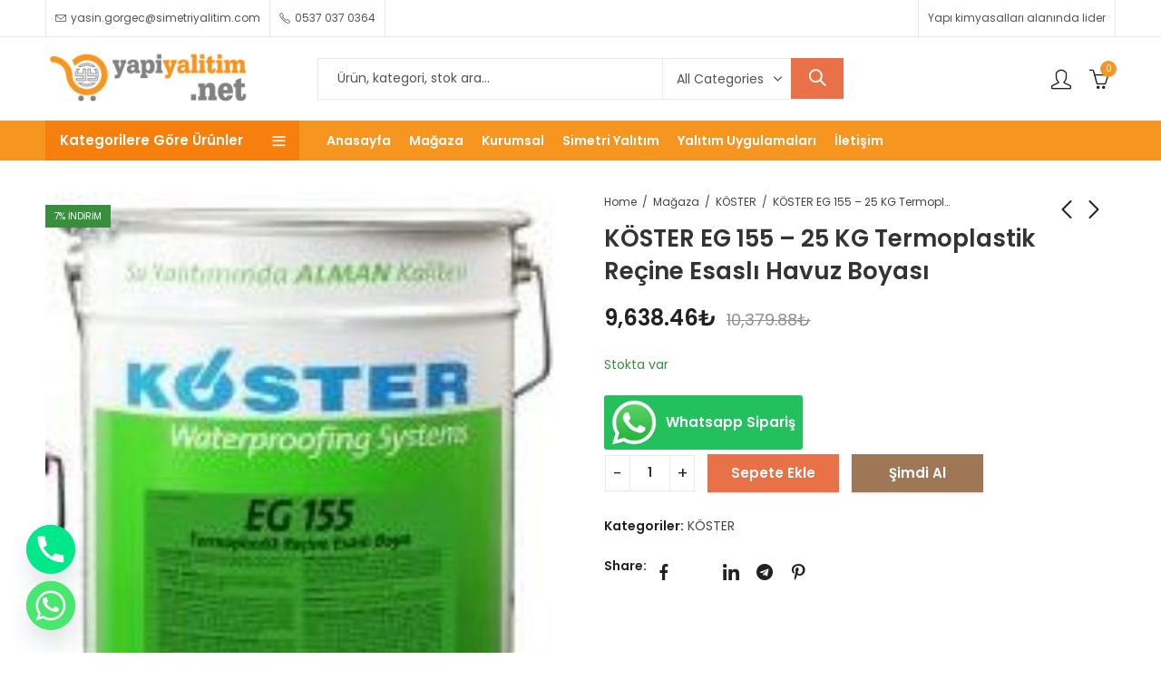

--- FILE ---
content_type: text/html; charset=UTF-8
request_url: https://yapiyalitim.net/urun/koster-eg-155-25-kg-termoplastik-recine-esasli-havuz-boyasi/
body_size: 36241
content:
<!DOCTYPE html>
<html lang="tr">
<head>
	<meta charset="UTF-8" />
	<meta name="viewport" content="width=device-width, initial-scale=1, maximum-scale=1" />
	<link rel="profile" href="//gmpg.org/xfn/11">
		<title>KÖSTER EG 155 &#8211; 25 KG Termoplastik Reçine Esaslı Havuz Boyası &#8211; Yapı Yalıtım</title>
<meta name='robots' content='max-image-preview:large' />
<link rel='dns-prefetch' href='//fonts.googleapis.com' />
<link rel='preconnect' href='https://fonts.gstatic.com' crossorigin />
<link rel="alternate" type="application/rss+xml" title="Yapı Yalıtım &raquo; akışı" href="https://yapiyalitim.net/feed/" />
<link rel="alternate" type="application/rss+xml" title="Yapı Yalıtım &raquo; yorum akışı" href="https://yapiyalitim.net/comments/feed/" />
	
			<meta name="theme-color" content="#FFFFFF">
		<link rel="alternate" type="application/rss+xml" title="Yapı Yalıtım &raquo; KÖSTER EG 155 &#8211; 25 KG Termoplastik Reçine Esaslı Havuz Boyası yorum akışı" href="https://yapiyalitim.net/urun/koster-eg-155-25-kg-termoplastik-recine-esasli-havuz-boyasi/feed/" />
<link rel="alternate" title="oEmbed (JSON)" type="application/json+oembed" href="https://yapiyalitim.net/wp-json/oembed/1.0/embed?url=https%3A%2F%2Fyapiyalitim.net%2Furun%2Fkoster-eg-155-25-kg-termoplastik-recine-esasli-havuz-boyasi%2F" />
<link rel="alternate" title="oEmbed (XML)" type="text/xml+oembed" href="https://yapiyalitim.net/wp-json/oembed/1.0/embed?url=https%3A%2F%2Fyapiyalitim.net%2Furun%2Fkoster-eg-155-25-kg-termoplastik-recine-esasli-havuz-boyasi%2F&#038;format=xml" />
<style id='wp-img-auto-sizes-contain-inline-css' type='text/css'>
img:is([sizes=auto i],[sizes^="auto," i]){contain-intrinsic-size:3000px 1500px}
/*# sourceURL=wp-img-auto-sizes-contain-inline-css */
</style>
<link rel='stylesheet' id='woocommerce-multi-currency-css' href='https://yapiyalitim.net/wp-content/plugins/woocommerce-multi-currency/css/woocommerce-multi-currency.min.css?ver=2.2.0' type='text/css' media='all' />
<style id='woocommerce-multi-currency-inline-css' type='text/css'>
.woocommerce-multi-currency .wmc-list-currencies .wmc-currency.wmc-active,.woocommerce-multi-currency .wmc-list-currencies .wmc-currency:hover {background: #f78080 !important;}
		.woocommerce-multi-currency .wmc-list-currencies .wmc-currency,.woocommerce-multi-currency .wmc-title, .woocommerce-multi-currency.wmc-price-switcher a {background: #212121 !important;}
		.woocommerce-multi-currency .wmc-title, .woocommerce-multi-currency .wmc-list-currencies .wmc-currency span,.woocommerce-multi-currency .wmc-list-currencies .wmc-currency a,.woocommerce-multi-currency.wmc-price-switcher a {color: #ffffff !important;}.woocommerce-multi-currency.wmc-shortcode .wmc-currency{background-color:#ffffff;color:#212121}.woocommerce-multi-currency.wmc-shortcode .wmc-currency.wmc-active,.woocommerce-multi-currency.wmc-shortcode .wmc-current-currency{background-color:#ffffff;color:#212121}.woocommerce-multi-currency.wmc-shortcode.vertical-currency-symbols-circle:not(.wmc-currency-trigger-click) .wmc-currency-wrapper:hover .wmc-sub-currency,.woocommerce-multi-currency.wmc-shortcode.vertical-currency-symbols-circle.wmc-currency-trigger-click .wmc-sub-currency{animation: height_slide 000ms;}@keyframes height_slide {0% {height: 0;} 100% {height: 000%;} }
/*# sourceURL=woocommerce-multi-currency-inline-css */
</style>
<style id='wp-emoji-styles-inline-css' type='text/css'>

	img.wp-smiley, img.emoji {
		display: inline !important;
		border: none !important;
		box-shadow: none !important;
		height: 1em !important;
		width: 1em !important;
		margin: 0 0.07em !important;
		vertical-align: -0.1em !important;
		background: none !important;
		padding: 0 !important;
	}
/*# sourceURL=wp-emoji-styles-inline-css */
</style>
<link rel='stylesheet' id='wp-block-library-css' href='https://yapiyalitim.net/wp-includes/css/dist/block-library/style.min.css?ver=6.9' type='text/css' media='all' />
<link rel='stylesheet' id='wc-blocks-style-css' href='https://yapiyalitim.net/wp-content/plugins/woocommerce/assets/client/blocks/wc-blocks.css?ver=wc-10.3.7' type='text/css' media='all' />
<style id='global-styles-inline-css' type='text/css'>
:root{--wp--preset--aspect-ratio--square: 1;--wp--preset--aspect-ratio--4-3: 4/3;--wp--preset--aspect-ratio--3-4: 3/4;--wp--preset--aspect-ratio--3-2: 3/2;--wp--preset--aspect-ratio--2-3: 2/3;--wp--preset--aspect-ratio--16-9: 16/9;--wp--preset--aspect-ratio--9-16: 9/16;--wp--preset--color--black: #000000;--wp--preset--color--cyan-bluish-gray: #abb8c3;--wp--preset--color--white: #ffffff;--wp--preset--color--pale-pink: #f78da7;--wp--preset--color--vivid-red: #cf2e2e;--wp--preset--color--luminous-vivid-orange: #ff6900;--wp--preset--color--luminous-vivid-amber: #fcb900;--wp--preset--color--light-green-cyan: #7bdcb5;--wp--preset--color--vivid-green-cyan: #00d084;--wp--preset--color--pale-cyan-blue: #8ed1fc;--wp--preset--color--vivid-cyan-blue: #0693e3;--wp--preset--color--vivid-purple: #9b51e0;--wp--preset--gradient--vivid-cyan-blue-to-vivid-purple: linear-gradient(135deg,rgb(6,147,227) 0%,rgb(155,81,224) 100%);--wp--preset--gradient--light-green-cyan-to-vivid-green-cyan: linear-gradient(135deg,rgb(122,220,180) 0%,rgb(0,208,130) 100%);--wp--preset--gradient--luminous-vivid-amber-to-luminous-vivid-orange: linear-gradient(135deg,rgb(252,185,0) 0%,rgb(255,105,0) 100%);--wp--preset--gradient--luminous-vivid-orange-to-vivid-red: linear-gradient(135deg,rgb(255,105,0) 0%,rgb(207,46,46) 100%);--wp--preset--gradient--very-light-gray-to-cyan-bluish-gray: linear-gradient(135deg,rgb(238,238,238) 0%,rgb(169,184,195) 100%);--wp--preset--gradient--cool-to-warm-spectrum: linear-gradient(135deg,rgb(74,234,220) 0%,rgb(151,120,209) 20%,rgb(207,42,186) 40%,rgb(238,44,130) 60%,rgb(251,105,98) 80%,rgb(254,248,76) 100%);--wp--preset--gradient--blush-light-purple: linear-gradient(135deg,rgb(255,206,236) 0%,rgb(152,150,240) 100%);--wp--preset--gradient--blush-bordeaux: linear-gradient(135deg,rgb(254,205,165) 0%,rgb(254,45,45) 50%,rgb(107,0,62) 100%);--wp--preset--gradient--luminous-dusk: linear-gradient(135deg,rgb(255,203,112) 0%,rgb(199,81,192) 50%,rgb(65,88,208) 100%);--wp--preset--gradient--pale-ocean: linear-gradient(135deg,rgb(255,245,203) 0%,rgb(182,227,212) 50%,rgb(51,167,181) 100%);--wp--preset--gradient--electric-grass: linear-gradient(135deg,rgb(202,248,128) 0%,rgb(113,206,126) 100%);--wp--preset--gradient--midnight: linear-gradient(135deg,rgb(2,3,129) 0%,rgb(40,116,252) 100%);--wp--preset--font-size--small: 13px;--wp--preset--font-size--medium: 20px;--wp--preset--font-size--large: 36px;--wp--preset--font-size--x-large: 42px;--wp--preset--spacing--20: 0.44rem;--wp--preset--spacing--30: 0.67rem;--wp--preset--spacing--40: 1rem;--wp--preset--spacing--50: 1.5rem;--wp--preset--spacing--60: 2.25rem;--wp--preset--spacing--70: 3.38rem;--wp--preset--spacing--80: 5.06rem;--wp--preset--shadow--natural: 6px 6px 9px rgba(0, 0, 0, 0.2);--wp--preset--shadow--deep: 12px 12px 50px rgba(0, 0, 0, 0.4);--wp--preset--shadow--sharp: 6px 6px 0px rgba(0, 0, 0, 0.2);--wp--preset--shadow--outlined: 6px 6px 0px -3px rgb(255, 255, 255), 6px 6px rgb(0, 0, 0);--wp--preset--shadow--crisp: 6px 6px 0px rgb(0, 0, 0);}:where(.is-layout-flex){gap: 0.5em;}:where(.is-layout-grid){gap: 0.5em;}body .is-layout-flex{display: flex;}.is-layout-flex{flex-wrap: wrap;align-items: center;}.is-layout-flex > :is(*, div){margin: 0;}body .is-layout-grid{display: grid;}.is-layout-grid > :is(*, div){margin: 0;}:where(.wp-block-columns.is-layout-flex){gap: 2em;}:where(.wp-block-columns.is-layout-grid){gap: 2em;}:where(.wp-block-post-template.is-layout-flex){gap: 1.25em;}:where(.wp-block-post-template.is-layout-grid){gap: 1.25em;}.has-black-color{color: var(--wp--preset--color--black) !important;}.has-cyan-bluish-gray-color{color: var(--wp--preset--color--cyan-bluish-gray) !important;}.has-white-color{color: var(--wp--preset--color--white) !important;}.has-pale-pink-color{color: var(--wp--preset--color--pale-pink) !important;}.has-vivid-red-color{color: var(--wp--preset--color--vivid-red) !important;}.has-luminous-vivid-orange-color{color: var(--wp--preset--color--luminous-vivid-orange) !important;}.has-luminous-vivid-amber-color{color: var(--wp--preset--color--luminous-vivid-amber) !important;}.has-light-green-cyan-color{color: var(--wp--preset--color--light-green-cyan) !important;}.has-vivid-green-cyan-color{color: var(--wp--preset--color--vivid-green-cyan) !important;}.has-pale-cyan-blue-color{color: var(--wp--preset--color--pale-cyan-blue) !important;}.has-vivid-cyan-blue-color{color: var(--wp--preset--color--vivid-cyan-blue) !important;}.has-vivid-purple-color{color: var(--wp--preset--color--vivid-purple) !important;}.has-black-background-color{background-color: var(--wp--preset--color--black) !important;}.has-cyan-bluish-gray-background-color{background-color: var(--wp--preset--color--cyan-bluish-gray) !important;}.has-white-background-color{background-color: var(--wp--preset--color--white) !important;}.has-pale-pink-background-color{background-color: var(--wp--preset--color--pale-pink) !important;}.has-vivid-red-background-color{background-color: var(--wp--preset--color--vivid-red) !important;}.has-luminous-vivid-orange-background-color{background-color: var(--wp--preset--color--luminous-vivid-orange) !important;}.has-luminous-vivid-amber-background-color{background-color: var(--wp--preset--color--luminous-vivid-amber) !important;}.has-light-green-cyan-background-color{background-color: var(--wp--preset--color--light-green-cyan) !important;}.has-vivid-green-cyan-background-color{background-color: var(--wp--preset--color--vivid-green-cyan) !important;}.has-pale-cyan-blue-background-color{background-color: var(--wp--preset--color--pale-cyan-blue) !important;}.has-vivid-cyan-blue-background-color{background-color: var(--wp--preset--color--vivid-cyan-blue) !important;}.has-vivid-purple-background-color{background-color: var(--wp--preset--color--vivid-purple) !important;}.has-black-border-color{border-color: var(--wp--preset--color--black) !important;}.has-cyan-bluish-gray-border-color{border-color: var(--wp--preset--color--cyan-bluish-gray) !important;}.has-white-border-color{border-color: var(--wp--preset--color--white) !important;}.has-pale-pink-border-color{border-color: var(--wp--preset--color--pale-pink) !important;}.has-vivid-red-border-color{border-color: var(--wp--preset--color--vivid-red) !important;}.has-luminous-vivid-orange-border-color{border-color: var(--wp--preset--color--luminous-vivid-orange) !important;}.has-luminous-vivid-amber-border-color{border-color: var(--wp--preset--color--luminous-vivid-amber) !important;}.has-light-green-cyan-border-color{border-color: var(--wp--preset--color--light-green-cyan) !important;}.has-vivid-green-cyan-border-color{border-color: var(--wp--preset--color--vivid-green-cyan) !important;}.has-pale-cyan-blue-border-color{border-color: var(--wp--preset--color--pale-cyan-blue) !important;}.has-vivid-cyan-blue-border-color{border-color: var(--wp--preset--color--vivid-cyan-blue) !important;}.has-vivid-purple-border-color{border-color: var(--wp--preset--color--vivid-purple) !important;}.has-vivid-cyan-blue-to-vivid-purple-gradient-background{background: var(--wp--preset--gradient--vivid-cyan-blue-to-vivid-purple) !important;}.has-light-green-cyan-to-vivid-green-cyan-gradient-background{background: var(--wp--preset--gradient--light-green-cyan-to-vivid-green-cyan) !important;}.has-luminous-vivid-amber-to-luminous-vivid-orange-gradient-background{background: var(--wp--preset--gradient--luminous-vivid-amber-to-luminous-vivid-orange) !important;}.has-luminous-vivid-orange-to-vivid-red-gradient-background{background: var(--wp--preset--gradient--luminous-vivid-orange-to-vivid-red) !important;}.has-very-light-gray-to-cyan-bluish-gray-gradient-background{background: var(--wp--preset--gradient--very-light-gray-to-cyan-bluish-gray) !important;}.has-cool-to-warm-spectrum-gradient-background{background: var(--wp--preset--gradient--cool-to-warm-spectrum) !important;}.has-blush-light-purple-gradient-background{background: var(--wp--preset--gradient--blush-light-purple) !important;}.has-blush-bordeaux-gradient-background{background: var(--wp--preset--gradient--blush-bordeaux) !important;}.has-luminous-dusk-gradient-background{background: var(--wp--preset--gradient--luminous-dusk) !important;}.has-pale-ocean-gradient-background{background: var(--wp--preset--gradient--pale-ocean) !important;}.has-electric-grass-gradient-background{background: var(--wp--preset--gradient--electric-grass) !important;}.has-midnight-gradient-background{background: var(--wp--preset--gradient--midnight) !important;}.has-small-font-size{font-size: var(--wp--preset--font-size--small) !important;}.has-medium-font-size{font-size: var(--wp--preset--font-size--medium) !important;}.has-large-font-size{font-size: var(--wp--preset--font-size--large) !important;}.has-x-large-font-size{font-size: var(--wp--preset--font-size--x-large) !important;}
/*# sourceURL=global-styles-inline-css */
</style>

<style id='classic-theme-styles-inline-css' type='text/css'>
/*! This file is auto-generated */
.wp-block-button__link{color:#fff;background-color:#32373c;border-radius:9999px;box-shadow:none;text-decoration:none;padding:calc(.667em + 2px) calc(1.333em + 2px);font-size:1.125em}.wp-block-file__button{background:#32373c;color:#fff;text-decoration:none}
/*# sourceURL=/wp-includes/css/classic-themes.min.css */
</style>
<link rel='stylesheet' id='contact-form-7-css' href='https://yapiyalitim.net/wp-content/plugins/contact-form-7/includes/css/styles.css?ver=6.1.3' type='text/css' media='all' />
<link rel='stylesheet' id='redux-extendify-styles-css' href='https://yapiyalitim.net/wp-content/plugins/pressmart-core/inc/admin/redux-core/assets/css/extendify-utilities.css?ver=4.4.1' type='text/css' media='all' />
<link rel='stylesheet' id='photoswipe-css' href='https://yapiyalitim.net/wp-content/plugins/woocommerce/assets/css/photoswipe/photoswipe.min.css?ver=10.3.7' type='text/css' media='all' />
<link rel='stylesheet' id='photoswipe-default-skin-css' href='https://yapiyalitim.net/wp-content/plugins/woocommerce/assets/css/photoswipe/default-skin/default-skin.min.css?ver=10.3.7' type='text/css' media='all' />
<style id='woocommerce-inline-inline-css' type='text/css'>
.woocommerce form .form-row .required { visibility: visible; }
/*# sourceURL=woocommerce-inline-inline-css */
</style>
<link rel='stylesheet' id='brands-styles-css' href='https://yapiyalitim.net/wp-content/plugins/woocommerce/assets/css/brands.css?ver=10.3.7' type='text/css' media='all' />
<link rel='stylesheet' id='chaty-front-css-css' href='https://yapiyalitim.net/wp-content/plugins/chaty/css/chaty-front.min.css?ver=3.5.01691936417' type='text/css' media='all' />
<link rel='stylesheet' id='pressmart-style-css' href='https://yapiyalitim.net/wp-content/themes/pressmart/style.css?ver=6.9' type='text/css' media='all' />
<link rel='stylesheet' id='elementor-frontend-css' href='https://yapiyalitim.net/wp-content/plugins/elementor/assets/css/frontend.min.css?ver=3.33.0' type='text/css' media='all' />
<link rel='stylesheet' id='pressmart-fonts-css' href='//fonts.googleapis.com/css?family=Poppins%3A300%2C400%2C500%2C600%2C700%2C900&#038;subset=latin%2Clatin-ext' type='text/css' media='all' />
<link rel='stylesheet' id='bootstrap-grid-css' href='https://yapiyalitim.net/wp-content/themes/pressmart/assets/css/bootstrap-grid.css?ver=4.1.3' type='text/css' media='all' />
<link rel='stylesheet' id='presslayouts-font-css' href='https://yapiyalitim.net/wp-content/themes/pressmart/assets/css/presslayouts-font.css?ver=1.0' type='text/css' media='all' />
<link rel='stylesheet' id='pressmart-woocommerce-css' href='https://yapiyalitim.net/wp-content/themes/pressmart/assets/css/woocommerce.css?ver=6.9' type='text/css' media='all' />
<link rel='stylesheet' id='owl-carousel-css' href='https://yapiyalitim.net/wp-content/themes/pressmart/assets/css/owl.carousel.min.css?ver=2.3.4' type='text/css' media='all' />
<link rel='stylesheet' id='slick-css' href='https://yapiyalitim.net/wp-content/themes/pressmart/assets/css/slick.css?ver=1.9.0' type='text/css' media='all' />
<link rel='stylesheet' id='magnific-popup-css' href='https://yapiyalitim.net/wp-content/themes/pressmart/assets/css/magnific-popup.css?ver=1.1.0' type='text/css' media='all' />
<link rel='stylesheet' id='animate-css' href='https://yapiyalitim.net/wp-content/themes/pressmart/assets/css/animate.min.css?ver=3.7.2' type='text/css' media='all' />
<link rel='stylesheet' id='pressmart-base-css' href='https://yapiyalitim.net/wp-content/themes/pressmart/assets/css/theme.css?ver=6.9' type='text/css' media='all' />
<style id='pressmart-base-inline-css' type='text/css'>
:root {--site-primary-font: Poppins,Arial,Helvetica,sans-serif;--site-secondary-font: Satisfy,Arial,Helvetica,sans-serif;--site-font-size: 14px;--site-line-height: 1.9;--primary-color: #f79521;--primary-inverse-color: #FFFFFF;--secondary-color: #9e7856;--secondary-inverse-color: #FFFFFF;--site-text-color: #444444;--site-hover-background-color: #F8F8F8;--site-body-background: #ffffff;--site-link-color: #212121;--site-link-hover-color: #f79521;--site-border-top: 1px solid #e9e9e9;--site-border-right: 1px solid #e9e9e9;--site-border-bottom: 1px solid #e9e9e9;--site-border-left: 1px solid #e9e9e9;--site-border-radius: 0;--site-input-background: #ffffff;--site-input-color: #545454;--site-grid-gap: 10px;}.pressmart-font-primary{font-family: Poppins,Arial,Helvetica,sans-serif;}.pressmart-font-secondary{font-family: Satisfy,Arial,Helvetica,sans-serif;}.wrapper-boxed .site-wrapper,.wrapper-boxed .site-header > div[class*="header-"] {max-width:1200px;}.container,.elementor-section.elementor-section-boxed > .elementor-container {max-width:1200px;}.row,.products.product-style-4.grid-view .product-buttons-variations,.woocommerce-cart-wrapper,.woocommerce .col2-set,.woocommerce-page .col2-set {margin-left: -10px;margin-right: -10px;}.container,.container-fluid,.col,.col-1,.col-10,.col-11,.col-12,.col-2,.col-3,.col-4,.col-5,.col-6,.col-7,.col-8,.col-9,.col-auto,.col-lg,.col-lg-1,.col-lg-10,.col-lg-11,.col-lg-12,.col-lg-2,.col-lg-3,.col-lg-4,.col-lg-5,.col-lg-6,.col-lg-7,.col-lg-8,.col-lg-9,.col-lg-auto,.col-md,.col-md-1,.col-md-10,.col-md-11,.col-md-12,.col-md-2,.col-md-3,.col-md-4,.col-md-5,.col-md-6,.col-md-7,.col-md-8,.col-md-9,.col-md-auto,.col-sm,.col-sm-1,.col-sm-10,.col-sm-11,.col-sm-12,.col-sm-2,.col-sm-3,.col-sm-4,.col-sm-5,.col-sm-6,.col-sm-7,.col-sm-8,.col-sm-9,.col-sm-auto,.col-xl,.col-xl-1,.col-xl-10,.col-xl-11,.col-xl-12,.col-xl-2,.col-xl-3,.col-xl-4,.col-xl-5,.col-xl-6,.col-xl-7,.col-xl-8,.col-xl-9,.col-xl-auto {padding-right: 10px;padding-left: 10px;}.products:not(.product-style-4).grid-view .product-variations,.woocommerce .pressmart-bought-together-products div.product,.pressmart-filter-widgets .widget,select.dokan-form-control,.woocommerce-cart-form,.cart-collaterals,.woocommerce .col2-set .col-1,.woocommerce-page .col2-set .col-1,.woocommerce .col2-set .col-2,.woocommerce-page .col2-set .col-2,.pressmart-blog-carousel article,.pressmart-portfolio-carousel.portfolio-style-1 article,.pressmart-product-categories-thumbnails .owl-carousel .product-category,.pressmart-banners-carousel .pressmart-banner,.pressmart-team .pressmart-team-member,.pressmart-testimonials .testimonial,.pressmart-product-brands .product-brand,.pressmart-dokan-vendors .pressmart-single-vendor,.pressmart-wc-vendors .pressmart-single-vendor,.pressmart-wcfm-vendors .pressmart-single-vendor {padding-right: 10px;padding-left: 10px;}.elementor-column-gap-default > .elementor-column > .elementor-element-populated,.products div.product .product-wrapper,.categories-sub-categories-box .products.pressmart-carousel .owl-stage-outer.overlay,.categories-sub-categories-vertical .products.pressmart-carousel .owl-stage-outer.overlay,.products-with-banner .banner-image,.pressmart-product-categories .banner-image {padding: 10px;}.products.product-style-4.grid-view .product-buttons-variations {padding-left: 10px;padding-right: 10px;padding-bottom: 10px;}.categories-sub-categories-box .products.pressmart-carousel .owl-stage-outer.overlay,.categories-sub-categories-vertical .products.pressmart-carousel .owl-stage-outer.overlay{margin: -10px;}.products:not(.product-style-4).grid-view .product-variations {left: -10px;right: -10px;}elementor-widget:not(:last-child){margin-bottom: 20px;}.pressmart-site-preloader {background-color:#03a584;background-image: url();}.header-logo .logo,.header-logo .logo-light{max-width:230px;}.header-logo .mobile-logo{max-width:120px;}@media (max-width:1024px){.header-logo .logo,.header-logo .logo-light,.header-logo .mobile-logo {max-width:120px;}}body{color: #444444;}select option,.pressmart-ajax-search .search-field,.pressmart-ajax-search .product_cat,.header-cart .widget_shopping_cart,.products .product-cats a,.products .woocommerce-loop-category__title .product-count,.woocommerce div.product .pressmart-breadcrumb,.woocommerce div.product .pressmart-breadcrumb a,.product_meta > span span,.product_meta > span a,.multi-step-checkout .panel-heading,.pressmart-tabs.tabs-classic .nav-tabs .nav-link,.pressmart-tour.tour-classic .nav-tabs .nav-link,.pressmart-accordion[class*="accordion-icon-"] .card-title a:after,.woocommerce table.wishlist_table tr td.product-remove a:before,.owl-carousel .owl-nav button[class*="owl-"]:before,.slick-slider button.slick-arrow:before,.pressmart-mobile-menu ul.mobile-main-menu li.menu-item-has-children > .menu-toggle {color: #444444;}a,label,thead th,.pressmart-dropdown ul.sub-dropdown li a,div[class*="wpml-ls-legacy-dropdown"] .wpml-ls-sub-menu a,div[class*="wcml-dropdown"] .wcml-cs-submenu li a,.woocommerce-currency-switcher-form .dd-options a.dd-option,.header-topbar ul li li a,.header-topbar ul li li a:not([href]):not([tabindex]),.header-myaccount .myaccount-items li a,.search-results-wrapper .autocomplete-suggestions,.trending-search-wrap,.pressmart-ajax-search .trending-search-wrap ul li a,.trending-search-wrap .recent-search-title,.trending-search-wrap .trending-title,.header-cart .widget_shopping_cart a:not(.wc-forward),.format-link .entry-content a,.woocommerce .widget_price_filter .price_label span,.woocommerce-or-login-with,.products-header .product-show span,.rating-histogram .rating-star,div.product p.price,div.product span.price,.whishlist-button a:before,.product-buttons a.compare:before,.woocommerce div.summary a.compare,.woocommerce div.summary .countdown-box .product-countdown > span span,.woocommerce div.summary .price-summary span,.woocommerce div.summary .product-offers-list .product-offer-item,.woocommerce div.summary .woocommerce-product-details__short-description > span,.pressmart-deliver-return,.pressmart-ask-questions,.pressmart-delivery-label,.product-visitor-count,.pressmart-product-trust-badge legend,.pressmart-product-policy legend,.woocommerce div.summary .product_meta > span,.woocommerce div.summary > .product-share .share-label,.quantity input[type="button"],.woocommerce div.summary-inner > .product-share .share-label,.woocommerce div.summary .items-total-price-button .item-price,.woocommerce div.summary .items-total-price-button .items-price,.woocommerce div.summary .items-total-price-button .total-price,.woocommerce-tabs .woocommerce-Tabs-panel--seller ul li span:not(.details),.single-product-page > .pressmart-bought-together-products .items-total-price-button .item-price,.single-product-page > .pressmart-bought-together-products .items-total-price-button .items-price,.single-product-page > .pressmart-bought-together-products .items-total-price-button .total-price ,.single-product-page > .woocommerce-tabs .items-total-price-button .item-price,.single-product-page > .woocommerce-tabs .items-total-price-button .items-price,.single-product-page > .woocommerce-tabs .items-total-price-button .total-price,.woocommerce-cart .cart-totals .cart_totals tr th,.wcppec-checkout-buttons__separator,.multi-step-checkout .user-info span:last-child,.tabs-layout.tabs-normal .nav-tabs .nav-item.show .nav-link,.tabs-layout.tabs-normal .nav-tabs .nav-link.active,.pressmart-tabs.tabs-classic .nav-tabs .nav-link.active,.pressmart-tour.tour-classic .nav-tabs .nav-link.active,.pressmart-accordion.accordion-outline .card-header a,.pressmart-accordion.accordion-outline .card-header a:after,.pressmart-accordion.accordion-pills .card-header a,.wishlist_table .product-price,.mfp-close-btn-in .mfp-close,.woocommerce ul.cart_list li span.amount,.woocommerce ul.product_list_widget li span.amount,.gallery-caption,.post-share .post-meta-label,.pressmart-mobile-menu ul.mobile-main-menu li > a {color: #212121;}a:hover,.header-topbar .header-col ul li li:hover a,.header-myaccount .myaccount-items li:hover a,.header-myaccount .myaccount-items li i,.pressmart-ajax-search .trending-search-wrap ul li:hover a,.header-cart .widget_shopping_cart a:not(.wc-forward):hover,.pressmart-mobile-menu ul.mobile-main-menu li > a:hover,.pressmart-mobile-menu ul.mobile-main-menu li.active > a,.mobile-topbar-wrapper span a:hover,.pressmart-chekout-steps li.current > *,.entry-meta a:hover,.entry-meta span:hover,.entry-meta .post-share:hover,.woocommerce div.summary a.compare:hover,.format-link .entry-content a:hover,.products .product-cats a:hover,.whishlist-button a:hover:before,.product-buttons a.compare:hover:before {color: #f79521;}.primary-color {color: #f79521;}.primary-bg-color {background-color: #f79521;color: #FFFFFF;}.secondary-color {color: #9e7856;}.secondary-bg-color {background-color: #9e7856;color: #FFFFFF;}.ajax-search-style-3 .search-submit,.ajax-search-style-4 .search-submit,.customer-support::before,.pressmart-pagination .next,.pressmart-pagination .prev,.woocommerce-pagination .next,.woocommerce-pagination .prev,.entry-post .post-highlight,.read-more-btn,.read-more-button-fill .read-more-btn .more-link,.post-navigation a:hover .nav-title,.nav-archive:hover a,blockquote cite,blockquote cite a,.comment-reply-link,.pressmart-social.style-2 a:hover,.tag-social-share .single-tags a,.widget .maxlist-more a,.widget_calendar tbody td a,.widget_calendar tfoot td a,.widget-area .pressmart-widget-testimonial .quote-content:before,.portfolio-post-loop .categories,.portfolio-post-loop .categories a,.woocommerce form .woocommerce-rememberme-lost_password label,.woocommerce form .woocommerce-rememberme-lost_password a,.woocommerce-new-signup .button,.widget_shopping_cart .total .amount,.products-header .pressmart-product-off-canvas-btn,.products-header .products-view a.active,.products .product-wrapper:hover .product-title a,.woocommerce div.product .pressmart-breadcrumb a:hover,.woocommerce div.summary .countdown-box .product-countdown > span,.woocommerce div.product div.summary .sold-by a,.pressmart-product-policy .policy-item-icon:before,.woocommerce-tabs .woocommerce-Tabs-panel--seller ul li.seller-name span.details a,.products .product-category.category-style-1:hover .woocommerce-loop-category__title a,.woocommerce div.summary .product-term-text,.tab-content-wrap .accordion-title.open,.tab-content-wrap .accordion-title.open:after,table.shop_table td .amount,.woocommerce-cart .cart-totals .shipping-calculator-button,.woocommerce-MyAccount-navigation li a::before,.woocommerce-account .addresses .title .edit,.woocommerce-Pagination a.button,.woocommerce table.my_account_orders .woocommerce-orders-table__cell-order-number a,.woocommerce-checkout .woocommerce-info .showcoupon,.multi-step-checkout .panel.completed .panel-title:after,.multi-step-checkout .panel-title .step-numner,.multi-step-checkout .logged-in-user-info .user-logout,.multi-step-checkout .panel-heading .edit-action,.pressmart-testimonials.image-middle-center .testimonial-description:before,.pressmart-testimonials.image-middle-center .testimonial-description:after,.pressmart-element .view-all-btn .button,.products-and-categories-box .section-title h3,.categories-sub-categories-box .sub-categories-content .show-all-cate a,.categories-sub-categories-vertical .show-all-cate a,.pressmart-tabs.tabs-outline .nav-tabs .nav-link.active,.pressmart-tour.tour-outline .nav-tabs .nav-link.active,.pressmart-accordion.accordion-outline .card-header a:not(.collapsed),.pressmart-accordion.accordion-outline .card-header a:not(.collapsed):after,.pressmart-button .btn-style-outline.btn-color-primary,.pressmart-button .btn-style-link.btn-color-primary,.mobile-nav-tabs li.active,.newsletter-form input[type="checkbox"]:before{color: #f79521;}.primary-inverse-color{color: #FFFFFF;}.header-cart-count,.header-wishlist-count,.header-compare-count,input[type="checkbox"]::before,.news .news-title,.entry-date,.page-numbers.current,.page-links > span.current .page-number,.read-more-button .read-more-btn .more-link,.read-more-button-fill .read-more-btn .more-link:hover,.format-link .entry-link a,.format-link .entry-link:before,.format-quote .entry-quote:before,.format-quote .entry-quote:after,.format-quote .entry-quote,.format-quote .entry-quote .quote-author a,.tag-social-share .single-tags a:hover,.widget .tagcloud a:hover,.widget .tagcloud a:focus,.widget.widget_tag_cloud a:hover,.widget.widget_tag_cloud a:focus,.widget_calendar .wp-calendar-table caption,.wp_widget_tag_cloud a:hover,.wp_widget_tag_cloud a:focus,.pressmart-back-to-top,.pressmart-posts-lists .post-categories a,.pressmart-recent-posts .post-categories a,.widget.widget_layered_nav li.chosen a:after,.widget.widget_rating_filter li.chosen a:after,.filter-categories a.active,.portfolio-post-loop .action-icon a:before,.portfolio-style-2 .portfolio-post-loop .entry-content-wrapper .categories,.portfolio-style-2 .portfolio-post-loop .entry-content-wrapper a,.portfolio-style-3 .portfolio-post-loop .entry-content-wrapper .categories,.portfolio-style-3 .portfolio-post-loop .entry-content-wrapper a,.customer-login-left,.customer-signup-left,.customer-login-left h2,.customer-signup-left h2,.products .product-image .quickview-button a,.products .product .product-countdown > span,.products .product .product-countdown > span > span,.pressmart-hot-deal-products .pressmart-deal-date,.woocommerce div.product div.images .woocommerce-product-gallery__trigger:hover,.woocommerce-product-gallery .single-product-images-btns a:hover,.woocommerce-account .user-info .display-name,.multi-step-checkout .panel.active .panel-heading,.multi-step-checkout .checkout-next-step a,.pressmart-team.image-top-with-box .color-scheme-inherit .member-info,.pressmart-team.image-top-with-box-2 .color-scheme-inherit .member-info,.pressmart-team.image-top-with-box .color-scheme-inherit .member-info h3,.pressmart-team.image-top-with-box-2 .color-scheme-inherit .member-info h3,.pressmart-team .color-scheme-inherit .member-social a,.pressmart-team.image-middle-swap-box .color-scheme-inherit .flip-front,.pressmart-team.image-middle-swap-box .color-scheme-inherit .flip-front h3,.pressmart-team.image-middle-swap-box .color-scheme-inherit .member-info,.pressmart-team.image-middle-swap-box .color-scheme-inherit .member-info h3,.pressmart-team.image-bottom-overlay .color-scheme-inherit .member-info.pressmart-team.image-bottom-overlay .color-scheme-inherit .member-info h3,.pressmart-tabs.tabs-pills .nav-tabs .nav-link.active,.pressmart-tour.tour-pills .nav-tabs .nav-link.active,.pressmart-accordion.accordion-pills .card-header a:not(.collapsed),.pressmart-accordion.accordion-pills .card-header a:not(.collapsed):after,.progress-bar,.pressmart-social.icons-theme-colour a:hover i,.slick-slider .slick-arrow:hover,.pressmart-button .btn-style-outline.btn-color-primary:hover,#yith-wcwl-popup-message{color: #FFFFFF;}.woocommerce-new-signup .button,.pressmart-video-player .video-play-btn,.mobile-nav-tabs li.active{background-color: #FFFFFF;}.primary-background-color{background-color: #f79521;}.header-cart-count,.header-wishlist-count,.header-compare-count,.owl-carousel .owl-dots .owl-dot.active span,input[type="radio"]::before,input[type="checkbox"]::before,.news .news-title,.page-numbers.current,.entry-date,.page-links > span.current .page-number,.read-more-button .read-more-btn .more-link,.read-more-button-fill .read-more-btn .more-link:hover,.format-link .entry-link,.format-quote .entry-quote,.tag-social-share .single-tags a:hover,.related.posts > h3:after,.related.portfolios > h3:after,.comment-respond > h3:after,.comments-area > h3:after,.portfolio-entry-summary h3:after,.widget-title-bordered-short .widget-title::before,.widget-title-bordered-full .widget-title::before,.widget .tagcloud a:hover,.widget .tagcloud a:focus,.widget_calendar .wp-calendar-table caption,.widget.widget_tag_cloud a:hover,.widget.widget_tag_cloud a:focus,.wp_widget_tag_cloud a:hover,.wp_widget_tag_cloud a:focus,.pressmart-back-to-top,.pressmart-posts-lists .post-categories a,.pressmart-recent-posts .post-categories a,.woocommerce .widget_price_filter .ui-slider .ui-slider-range,.woocommerce .widget_price_filter .ui-slider .ui-slider-handle,.widget.widget_layered_nav li.chosen a:before,.widget.widget_rating_filter li.chosen a:before,.filter-categories a.active,.portfolio-post-loop .action-icon a:before,.customer-login-left,.customer-signup-left,.products .product-image .quickview-button,.products .product .product-countdown > span,.woocommerce div.product div.images .woocommerce-product-gallery__trigger:hover,.woocommerce-product-gallery .single-product-images-btns a:hover,.tabs-layout .tabs li:after,section.related > h2::after,section.upsells > h2::after,div.cross-sells > h2::after,section.recently-viewed > h2::after,.woocommerce-account .pressmart-user-profile,.multi-step-checkout .panel.active .panel-heading,.pressmart-countdown.countdown-box .product-countdown > span,.pressmart-hot-deal-products .pressmart-deal-date,.pressmart-hot-deal-products .progress-bar,.tabs-layout.tabs-line .nav-tabs .nav-link::after,.pressmart-team.image-top-with-box-2 .member-info,.pressmart-team.image-middle-swap-box .member-info,.pressmart-team.image-top-with-box .member-info,.pressmart-team.image-middle-swap-box .flip-front,.pressmart-team.image-bottom-overlay .member-info,.pressmart-team.image-bottom-overlay .member-info::before,.pressmart-team.image-bottom-overlay .member-info::after,.pressmart-video-player .video-wrapper:hover .video-play-btn,.pressmart-tabs.tabs-line .nav-tabs .nav-link::after,.pressmart-tabs.tabs-pills .nav-tabs .nav-link.active,.pressmart-tour.tour-line .nav-tabs .nav-link::after,.pressmart-tour.tour-pills .nav-tabs .nav-link.active,.pressmart-accordion.accordion-pills .card-header a:not(.collapsed),.progress-bar,.pressmart-social.icons-theme-colour a:hover i,.slick-slider .slick-arrow:hover,.pressmart-button .btn-style-flat.btn-color-primary,.pressmart-button .btn-style-outline.btn-color-primary:hover,#yith-wcwl-popup-message,.slick-slider .slick-dots li.slick-active button{background-color: #f79521;}.pressmart-dropdown ul.sub-dropdown,div[class*="wpml-ls-legacy-dropdown"] .wpml-ls-sub-menu,div[class*="wcml-dropdown"] .wcml-cs-submenu,.woocommerce-currency-switcher-form .dd-options,.header-mini-search .pressmart-mini-ajax-search,.myaccount-items,.search-results-wrapper .autocomplete-suggestions,.trending-search-wrap,.pressmart-search-popup .pressmart-search-popup-wrap,.header-cart .widget_shopping_cart,.pressmart-promo-bar,.entry-post .post-highlight span:before,.entry-meta .meta-share-links,.pressmart-off-canvas-sidebar .widget-area,.products.grid-view .product-variations,.products.product-style-4.grid-view .product-buttons-variations,.woocommerce .widget_price_filter .ui-slider .ui-slider-handle::after,.widget.widget_layered_nav li a:before,.widget.widget_rating_filter li a:before,.widget.pressmart_widget_product_sorting li.chosen a:after,.widget.pressmart_widget_price_filter_list li.chosen a:after,.pressmart-login-signup,.pressmart-signin-up-popup,.pressmart-minicart-slide,.pressmart-quick-view,.pressmart-newsletter-popup,.newsletter-form input[type="checkbox"],.newsletter-form input[type="checkbox"]:before,.mfp-content button.mfp-close,.woocommerce div.product div.images .woocommerce-product-gallery__trigger,.woocommerce-product-gallery .single-product-images-btns a,.pressmart-360-degree-wrapper .nav_bar,.product-navigation-share .pressmart-social,.product-navigation .product-info-wrap,.woocommerce div.summary .countdown-box .product-countdown > span,.woocommerce div.summary .price-summary,.woocommerce div.summary .product-term-detail,.pressmart-sticky-add-to-cart,.pressmart-product-sizechart,.pressmart-ajax-blok-content,.pressmart-ask-questions-popup,.pressmart-bought-together-products .pressmart-out-of-stock,.woocommerce-cart.has-mobile-bottom-navbar-single-page .pressmart-freeshipping-bar,.multi-step-checkout .panel-title.active .step-numner,.tabs-layout.tabs-normal .nav-tabs .nav-item.show .nav-link,.tabs-layout.tabs-normal .nav-tabs .nav-link.active,.pressmart-tabs.tabs-classic .nav-tabs .nav-link.active,.pressmart-tabs.tabs-classic .nav-tabs + .tab-content,.pressmart-tour.tour-classic .nav-tabs .nav-link.active,.pressmart-tour.tour-classic .nav-tabs + .tab-content .tab-pane,.pressmart-canvas-sidebar,.pressmart-mobile-menu,.pressmart-mobile-navbar,.widget .owl-carousel .owl-nav button[class*="owl-"],.widget .owl-carousel .owl-nav button[class*="owl-"] {background-color:#ffffff;}select option {background-color:#ffffff;}.header-topbar ul li li:hover a,.search-results-wrapper .autocomplete-selected,.trending-search-wrap ul li:hover a,.header-myaccount .myaccount-items li:hover a,.pressmart-navigation ul.sub-menu > li:hover > a,.pressmart-minicart-slide .mini_cart_item:hover,.header-cart .widget_shopping_cart .mini_cart_item:hover,.pressmart-product-policy,.woocommerce-MyAccount-navigation li.is-active a,.woocommerce-MyAccount-navigation li:hover a,.author-info,.tag-social-share .single-tags a,.slick-slider .slick-dots button {background-color:#F8F8F8;}.woocommerce .widget_price_filter .price_slider_wrapper .ui-widget-content,.owl-carousel .owl-dots .owl-dot span {background-color:#e9e9e9;}.portfolio-post-loop .post-thumbnail:after {background-color: rgba(247,149,33,0.4);}.portfolio-style-3 .portfolio-post-loop .post-thumbnail:after {background-color: rgba(247,149,33,0.7);}.portfolio-post-loop .action-icon a:hover:before,.portfolio-style-2 .portfolio-post-loop .entry-content-wrapper,.portfolio-style-2 .portfolio-post-loop .action-icon a:hover:before {background-color: rgba(247,149,33,1);}fieldset,input[type="text"],input[type="email"],input[type="url"],input[type="password"],input[type="search"],input[type="number"],input[type="tel"],input[type="range"],input[type="date"],input[type="month"],input[type="week"],input[type="time"],input[type="datetime"],input[type="datetime-local"],input[type="color"],textarea,select,input[type="checkbox"],input[type="radio"],.search-form [type="submit"],.wp-block-search [type="submit"],.exclamation-mark:before,.question-mark:before,.select2-container--default .select2-selection--multiple,.select2-container--default .select2-selection--single,tr,.pressmart-search-popup .pressmart-ajax-search .searchform,.widget .tagcloud a,.widget.widget_tag_cloud a,.wp_widget_tag_cloud a,.widget_calendar table,.widget_calendar td,.widget_calendar .wp-calendar-nav,.widget div[class*="wpml-ls-legacy-dropdown"] a.wpml-ls-item-toggle,.widget div[class*="wcml-dropdown"] .wcml-cs-item-toggle,.widget .woocommerce-currency-switcher-form .dd-select .dd-selected,.widget.widget_layered_nav li a:before,.widget.widget_rating_filter li a:before,.pressmart-swatches .swatch-color span,.quantity input[type="button"],.woocommerce div.summary .pressmart-bought-together-products,.single-product-page > .pressmart-bought-together-products,.accordion-layout .tab-content-wrap,.toggle-layout .tab-content-wrap,.woocommerce-MyAccount-navigation ul,.products-and-categories-box .section-inner.row,.pressmart-product-categories-thumbnails.categories-circle .category-image,.pressmart-product-custom-categories .category-style-4 .product-wrapper,.pressmart-product-brands.brand-circle .brand-image,.pressmart-product-policy,.pressmart-tabs.tabs-classic .nav-tabs + .tab-content,.pressmart-tour.tour-classic .nav-tabs .nav-link,.pressmart-tour.tour-classic .nav-tabs + .tab-content .tab-pane,.pressmart-accordion.accordion-classic .card,#wcfm_products_manage_form_wc_product_pressmart_offer_expander .pressmart_offer_option,#wcfm_products_manage_form_wc_product_pressmart_offer_expander .pressmart_service_option {border-top-width:1px;border-bottom-width:1px;border-left-width:1px;border-right-width:1px;border-style:solid;border-color:#e9e9e9;}.post-navigation,.comment-list .children,.comment-navigation .nav-links,.woocommerce div.summary .price-summary .total-discount,.woocommerce div.summary .price-summary .overall-discount,.woocommerce div.summary .pressmart-bought-together-products .items-total-price-button,.single-product-page > .pressmart-bought-together-products .items-total-price-button .items-total-price > div:last-child,.single-product-page > .woocommerce-tabs .items-total-price-button .items-total-price > div:last-child,.woocommerce table.shop_table td,.woocommerce-checkout .woocommerce-form-coupon-toggle .woocommerce-info,.pressmart-accordion.accordion-line .card,.pressmart-mobile-menu ul.mobile-main-menu > li:first-child{border-top-width:1px;border-top-style:solid;border-top-color:#e9e9e9;}.single-featured-image-header,.pressmart-dropdown ul.sub-dropdown li:not(:last-child) a,div[class*="wpml-ls-legacy-dropdown"] .wpml-ls-sub-menu a,div[class*="wcml-dropdown"] .wcml-cs-submenu li a,.woocommerce-currency-switcher-form .dd-options a.dd-option,.header-myaccount .myaccount-items li:not(:last-child) a,.post-navigation,.comment-list > li:not(:last-child),.comment-navigation .nav-links,.woocommerce-or-login-with:after,.woocommerce-or-login-with:before,.woocommerce-or-login-with:after,.woocommerce-or-login-with:before,.widget_shopping_cart .mini_cart_item,.empty-cart-browse-categories .browse-categories-title,.products-header,.pressmart-filter-widgets .pressmart-filter-inner,.products.list-view div.product .product-wrapper,.pressmart-product-sizechart .sizechart-header h2,.tabs-layout .tabs,.related.posts > h3,.related.portfolios > h3,.comment-respond > h3,.comments-area > h3,.portfolio-entry-summary h3,section.related > h2,section.upsells > h2,section.recently-viewed > h2,div.cross-sells > h2,.woocommerce .wishlist_table.mobile li,.woocommerce-cart table.cart,.woocommerce-MyAccount-navigation li:not(:last-child) a,.woocommerce-checkout .woocommerce-form-coupon-toggle .woocommerce-info,.section-heading,.tabs-layout.tabs-normal .nav-tabs,.products-and-categories-box .section-title,.pressmart-accordion.accordion-classic .card-header,.pressmart-accordion.accordion-line .card:last-child,.pressmart-mobile-menu ul.mobile-main-menu li a,.mobile-topbar > *:not(:last-child){border-bottom-width:1px;border-bottom-style:solid;border-bottom-color:#e9e9e9;}.pressmart-heading.separator-underline .separator-right{border-bottom-color:#f79521;}.entry-meta .meta-share-links:after{border-top-color:#ffffff;} .pressmart-ajax-search .search-field,.pressmart-ajax-search .product_cat,.products-and-categories-box .section-categories,.products-and-categories-box .section-banner,.pressmart-tabs.tabs-classic .nav-tabs .nav-link{border-right-width:1px;border-right-style:solid;border-right-color:#e9e9e9;}.pressmart-mobile-menu ul.mobile-main-menu li.menu-item-has-children > .menu-toggle,.single-product-page > .pressmart-bought-together-products .items-total-price-button,.single-product-page .woocommerce-tabs .pressmart-bought-together-products .items-total-price-button,.pressmart-tabs.tabs-classic .nav-tabs .nav-link,.widget_calendar .wp-calendar-nav .pad{border-left-width:1px;border-left-style:solid;border-left-color:#e9e9e9;}.pressmart-tour.tour-classic.position-left .nav-tabs .nav-link.active,.wp-block-quote,.wp-block-quote[style*="text-align:right"],.pressmart-video-player .video-play-btn:before,.news .news-title:before{border-left-color:#f79521;}.pressmart-video-player .video-wrapper:hover .video-play-btn:before{border-left-color:#FFFFFF;}.pressmart-tour.tour-classic.position-right .nav-tabs .nav-link.active{border-right-color:#f79521;}.footer-categories .categories-list li.cat-item:not(:last-child){border-right-width:1px;border-right-style:solid;border-right-color:#e9e9e9;} .dropdow-minicart-header .minicart-title,.minicart-header,.widget_shopping_cart .widget_shopping_cart_footer,.mobile-menu-header,.pressmart-social.icons-theme-colour a i,.pressmart-spinner::before,.loading::before,.woocommerce .blockUI.blockOverlay::before,.zoo-cw-attr-item,.dokan-report-abuse-button.working::before,.pressmart-vendors-list .store-product,.pressmart-accordion.accordion-outline .card-header a{border-color:#e9e9e9;}.pressmart-tabs.tabs-classic .nav-tabs .nav-link{border-top-color:#e9e9e9;}.tabs-layout.tabs-normal .nav-tabs .nav-item.show .nav-link,.tabs-layout.tabs-normal .nav-tabs .nav-link.active,.woocommerce ul.cart_list li dl,.woocommerce ul.product_list_widget li dl{border-left-color:#e9e9e9;}.tabs-layout.tabs-normal .nav-tabs .nav-item.show .nav-link,.tabs-layout.tabs-normal .nav-tabs .nav-link.active{border-right-color:#e9e9e9;}.read-more-button-fill .read-more-btn .more-link,.widget .tagcloud a:hover,.widget .tagcloud a:focus,.widget.widget_tag_cloud a:hover,.widget.widget_tag_cloud a:focus,.wp_widget_tag_cloud a:hover,.wp_widget_tag_cloud a:focus,.widget-area .pressmart-widget-testimonial,.widget-area .pressmart-widget-testimonial img,.pressmart-swatches .swatch.swatch-selected,.zoo-cw-active.zoo-cw-attribute-option .zoo-cw-attr-item,.zoo-cw-attribute-option:not(.disabled):hover .zoo-cw-attr-item,.zoo-cw-is-desktop .zoo-cw-attribute-option.cw-active .zoo-cw-attr-item,.woocommerce-checkout form.checkout_coupon,.tabs-layout.tabs-normal .nav-tabs .nav-item.show .nav-link,.pressmart-tabs.tabs-outline .nav-tabs .nav-link.active,.pressmart-tour.tour-outline .nav-tabs .nav-link.active,.pressmart-accordion.accordion-outline .card-header a:not(.collapsed),.pressmart-social.icons-theme-colour a:hover i,.pressmart-button .btn-style-outline.btn-color-primary,.pressmart-button .btn-style-link.btn-color-primary,.pressmart-hot-deal-products.highlighted-border,.products-header .pressmart-product-off-canvas-btn{border-color:#f79521;}.widget.widget_layered_nav li.chosen a:before,.widget.widget_rating_filter li.chosen a:before,.widget_calendar caption,.woocommerce-account .pressmart-user-profile{border-top-width:1px;border-bottom-width:1px;border-left-width:1px;border-right-width:1px;border-style:solid;border-color:#f79521;}.pressmart-element .section-heading h2:after{border-bottom-style:solid;border-bottom-color:#f79521;}.site-footer,.pressmart-tabs.tabs-classic .nav-tabs .nav-link.active,.tabs-layout.tabs-normal .nav-tabs .nav-link.active,.pressmart-spinner::before,.loading::before,.woocommerce .blockUI.blockOverlay::before,.dokan-report-abuse-button.working::before{border-top-color:#f79521;}.pressmart-arrow:after,#add_payment_method #payment div.payment_box::after,.woocommerce-cart #payment div.payment_box::after,.woocommerce-checkout #payment div.payment_box::after{border-bottom-color:#ffffff;}.entry-date .date-month:after{border-top-color:#ffffff;}input[type="text"],input[type="email"],input[type="url"],input[type="password"],input[type="search"],input[type="number"],input[type="tel"],input[type="range"],input[type="date"],input[type="month"],input[type="week"],input[type="time"],input[type="datetime"],input[type="datetime-local"],input[type="color"],textarea,selectbutton,input,select,textarea,fieldset,button,.button,input[type="button"],input[type="reset"],input[type="submit"],.header-cart .widget_shopping_cart,.myaccount-items,.products div.product .product-wrapper,.products .product-buttons .cart-button a,.products .product-image .quickview-button,.entry-date,.pressmart-social.style-1 a,.entry-meta .meta-share-links,.widget-area .widget,.pressmart-back-to-top,.dokan-widget-area .widget,.pressmart-pagination .page-numbers,.woocommerce-pagination .page-numbers,.pressmart-pagination .page-links .page-number,.woocommerce-pagination .page-links .page-number,.page-links .page-number,.product-navigation .product-info-wrap,.product-countdown > span,.woocommerce div.summary .product-brands a,.pressmart-bought-together-products,.toggle-layout .tab-content-wrap,.woocommerce-cart .woocommerce-cart-inner,.woocommerce-cart .cart_totals,.woocommerce-checkout form.checkout_coupon,.woocommerce-checkout .order-review-inner,.woocommerce-checkout #payment div.payment_box,.woocommerce .wishlist_table td.product-add-to-cart a,.select2-container--default .select2-selection--single,.tag-social-share .single-tags a,.filter-categories a,.menu-item .menu-label,.product-labels > span,.header-services .icon-service,.project-preview .preview-link{border-radius: 0px;}.header-col-right .pressmart-dropdown ul.sub-dropdown,.header-col-right div[class*="wpml-ls-legacy-dropdown"] .wpml-ls-sub-menu,.header-col-right div[class*="wcml-dropdown"] .wcml-cs-submenu,.header-col-right .woocommerce-currency-switcher-form .dd-options,.header-col-right .header-mini-search .pressmart-mini-ajax-search,.pressmart-dropdown ul.sub-dropdown li:last-child a,.search-results-wrapper .autocomplete-suggestions,.trending-search-wrap,.pressmart-navigation ul.menu ul.sub-menu,.pressmart-navigation .pressmart-megamenu-wrapper,.categories-menu,.products.grid-view .product-variations,.accordion-layout .tab-content-wrap:last-child,.woocommerce-MyAccount-navigation ul{border-bottom-left-radius: 0px;border-bottom-right-radius: 0px;}.accordion-layout *:nth-child(2),.woocommerce-account .pressmart-user-profile{border-top-left-radius: 0px;border-top-right-radius: 0px;}.button,.btn,button,input[type="button"],input[type="submit"],.search-form [type="submit"],.wp-block-search [type="submit"],.button:not([href]):not([tabindex]),.btn:not([href]):not([tabindex]),.header-cart .widget_shopping_cart .button:not(.checkout),.woocommerce .wishlist_table td.product-add-to-cart a{color: #ffffff;background-color: #e87147;}.pressmart-button .btn-color-default.btn-style-outline,.pressmart-button .btn-color-default.btn-style-link,.pressmart-button .btn-color-default.btn-style-text{color: #e87147;}.pressmart-button .btn-color-default.btn-style-outline{border-color: #e87147;}.pressmart-button .btn-color-default.btn-style-link:after{background-color: #e87147;}.button:hover,.btn:hover,button:hover,button:focus,input[type="button"]:hover,input[type="button"]:focus,input[type="submit"]:hover,input[type="submit"]:focus,.button:not([href]):not([tabindex]):hover,.btn:not([href]):not([tabindex]):hover,.pressmart-button .btn-color-default.btn-style-outline:hover,.header-cart .button:not(.checkout):hover,.woocommerce .wishlist_table td.product-add-to-cart a:hover{color: #fcfcfc;background-color: #e87147;}.pressmart-button .btn-color-default.btn-style-link:hover{color: #e87147;}.pressmart-button .btn-color-default.btn-style-outline:hover,.pressmart-button .btn-color-default.btn-style-link:hover{border-color: #e87147;}.products .cart-button a {color: #545454;background-color: #f5f5f5;}.products div.product:hover .cart-button a,.products .product-buttons .cart-button a.added{color: #ffffff;background-color: #e87147;}div.summary form.cart .button{color: #ffffff;background-color: #e87147;}div.summary form.cart .button:hover,div.summary form.cart .button:focus{color: #fcfcfc;background-color: #e87147;}.pressmart-quick-buy .pressmart_quick_buy_button,.pressmart-bought-together-products .add-items-to-cart{color: #ffffff;background-color: #9e7856;}.pressmart-quick-buy .pressmart_quick_buy_button:hover,.pressmart-quick-buy .pressmart_quick_buy_button:focus,.pressmart-bought-together-products .add-items-to-cart:hover,.pressmart-bought-together-products .add-items-to-cart:focus{color: #fcfcfc;background-color: #ae8866;}.widget_shopping_cart .button.checkout,.woocommerce-cart a.checkout-button,.woocommerce_checkout_login .checkout-next-step .btn,.woocommerce_checkout_login .checkout-next-step.btn,.woocommerce-checkout-payment #place_order{color: #ffffff;background-color: #9e7856;}.widget_shopping_cart .button.checkout:hover,.widget_shopping_cart .button.checkout:focus,.woocommerce-cart a.checkout-button:hover,.woocommerce-cart a.checkout-button:focus,.woocommerce_checkout_login .checkout-next-step .btn:hover,.woocommerce_checkout_login .checkout-next-step .btn:focus,.woocommerce_checkout_login .checkout-next-step.btn:hover,.woocommerce_checkout_login .checkout-next-step.btn:focus,.woocommerce-checkout-payment #place_order:hover,.woocommerce-checkout-payment #place_order:focus{color: #fcfcfc;background-color: #ae8866;}text,select,textarea,number,.pressmart-search-popup .searchform,.pressmart-search-popup .search-field,.pressmart-search-popup .search-categories > select{color:#545454;background-color:#ffffff;}.mc4wp-form-fields p:first-child::before{color:#545454;}::-moz-selection { color: #FFFFFF;background: #f79521;}::selection {color: #FFFFFF;background: #f79521;}.promo-bar-wrapper{height: 60px;}.promo-bar-button .button{color: #ffffff;background-color: #059473;}.promo-bar-button .button:hover{color: #fcfcfc;background-color: #048567;}.header-topbar,.header-topbar :after{color: #545454;}.header-topbar a,.woocommerce-currency-switcher-form .dd-select label,.woocommerce-currency-switcher-form .dd-select small{color: #212121;}.header-topbar a:hover{color: #f79521;}.header-topbar{border-bottom-width:1px;border-bottom-style:solid;border-bottom-color:#e9e9e9;}.header-topbar .header-col > *,.topbar-navigation ul.menu > li:not(:first-child){border-left-width:1px;border-left-style:solid;border-left-color:#e9e9e9;}.header-topbar .header-col > *:last-child{border-right-width:1px;border-right-style:solid;border-right-color:#e9e9e9;}.header-topbar{max-height:42px;}.header-topbar .header-col > *{line-height:40px;}.header-main{color: #545454;}.header-main a,.header-main .header-mini-search .search-icon-text:before{color: #212121;}.header-main a:hover,.header-main .header-mini-search .search-icon-text:hover::before{color: #f79521;}.header-main .pressmart-ajax-search .searchform,.header-services .icon-service{border-top-width:1px;border-bottom-width:1px;border-left-width:1px;border-right-width:1px;border-style:solid;border-color:#e9e9e9;}.header-main{height:92px;}.header-main.header-sticked{height:65px;}.header-main .search-field,.header-main .search-categories > select{color:#545454;}.header-main .searchform,.header-main .search-field,.header-main .search-categories > select{background-color:#ffffff;}.header-main ::-webkit-input-placeholder { color:#545454;}.header-main :-moz-placeholder { color:#545454;}.header-main ::-moz-placeholder { color:#545454;}.header-main :-ms-input-placeholder { color:#545454;}.header-navigation{color: #ffffff;}.header-navigation a{color: #ffffff;}.header-navigation a:hover{color: #ffffff;}.header-navigation .pressmart-ajax-search .searchform{border-top-width:1px;border-bottom-width:1px;border-left-width:1px;border-right-width:1px;border-style:solid;border-color:#f79521;}.header-navigation{border-top-width:1px;border-top-style:solid;border-top-color:#f79521;}.header-navigation{border-bottom-width:1px;border-bottom-style:solid;border-bottom-color:#f79521;}.header-navigation,.header-navigation .main-navigation ul.menu > li > a{height:44px;}.header-navigation .categories-menu-title{height:44px;}.header-navigation ::-webkit-input-placeholder { color:#545454;}.header-navigation :-moz-placeholder { color:#545454;}.header-navigation ::-moz-placeholder { color:#545454;}.header-navigation :-ms-input-placeholder { color:#545454;}.categories-menu-title{background-color:#F77F0E;color: #ffffff;}.categories-menu{background-color:#ffffff;}.categories-menu ul.menu > li > a{color: #000000;}.categories-menu ul.menu > li:hover > a{color: #f79521;}.categories-menu ul.menu > li:hover > a{background-color:#F8F8F8;}.categories-menu{border-top-width:1px;border-bottom-width:1px;border-left-width:1px;border-right-width:1px;border-style:solid;border-color:#e9e9e9;}.categories-menu ul.menu > li:not(:last-child){border-bottom-width:1px;border-bottom-style:solid;border-bottom-color:#e9e9e9;}.site-header ul.menu ul.sub-menu,.site-header .pressmart-megamenu-wrapper{color: #545454;}.site-header ul.menu ul.sub-menu a,.pressmart-megamenu-wrapper a.nav-link,.site-header .pressmart-megamenu-wrapper a{color: #212121;}.site-header .pressmart-megamenu-wrapper a:hover{color: #f79521;}.site-header ul.menu ul.sub-menu > li:hover > a,.pressmart-megamenu-wrapper li.menu-item a:hover{color: #f79521;background-color:#F8F8F8;}.footer-main,.site-footer .caption{color: #333333;}.site-footer .widget-title,.site-footer .footer-categories .cate_title{color: #212121;}.footer-main a,.footer-main label,.footer-main thead th{color: #212121;}.footer-main a:hover{color: #f79521;}.site-footer text,.site-footer select,.site-footer textarea,.site-footer number,.site-footer input[type="email"]{color:#545454;background-color:#ffffff;}.site-footer .mc4wp-form-fields p:first-child::before{color: #545454;}.site-footer .footer-categories{border-top-width:1px;border-top-style:solid;border-top-color:#e9e9e9;}.site-footer ::-webkit-input-placeholder { color:#545454;}.site-footer :-moz-placeholder { color:#545454;}.site-footer ::-moz-placeholder { color:#545454;}.site-footer :-ms-input-placeholder { color:#545454;}.footer-subscribe h4,.footer-subscribe p {color:#ffffff;}.footer-subscribe [type="submit"]{color:#ffffff;background-color:#9e7856;}.footer-subscribe [type="submit"]:hover{color:#f1f1f1;background-color:#9e7856;}.footer-subscribe text,.footer-subscribe select,.footer-subscribe textarea,.footer-subscribe input[type="email"]{color:#545454;background-color:#ffffff;}.footer-subscribe .mc4wp-form-fields p:first-child::before{color:#545454;}.footer-copyright{color: #333333;}.footer-copyright a{color: #212121;}.footer-copyright a:hover{color: #f79521;}.footer-copyright{border-top-width:1px;border-top-style:solid;border-top-color:#e9e9e9;}.woocommerce ul.cart_list li .product-title,.woocommerce ul.product_list_widget li .product-title,.widget.widget_layered_nav li.nav-title,.products.grid-view .product-cats,.products.grid-view .product-title,.pressmart-bought-together-products .product-title,.products .woocommerce-loop-category__title a{text-overflow: ellipsis;white-space: nowrap;overflow: hidden;}.product-labels span.on-sale{background-color:#388E3C;}.product-labels span.new{background-color:#82B440;}.product-labels span.featured{background-color:#ff9f00;}.product-labels span.out-of-stock{background-color:#ff6161;}.freeshipping-bar {background-color:#efefef;}.freeshipping-bar .progress-bar {background-color:#03a584;}.pressmart-newsletter-popup{max-width: 750px;}.pressmart-newsletter-content,.pressmart-newsletter-content > .pressmart-newsletter-title,.pressmart-newsletter-content label{color:#ffffff;}.pressmart-newsletter-popup input[type="submit"]{color:#ffffff;background-color:#9e7856;}.pressmart-newsletter-popup input[type="submit"]:hover{color:#f1f1f1;background-color:#9e7856;}.pressmart-newsletter-content [type="email"] {border-top-width:1px;border-bottom-width:1px;border-left-width:1px;border-right-width:1px;border-style:solid;border-color:#e9e9e9;}.pressmart-newsletter-popup,.full-content .pressmart-newsletter-content {border-radius: 0px;}.banner-left .pressmart-newsletter-banner img,.banner-right .pressmart-newsletter-content {border-top-left-radius: 0px;border-bottom-left-radius: 0px;}.banner-right .pressmart-newsletter-banner img,.banner-left .pressmart-newsletter-content {border-top-right-radius: 0px;border-bottom-right-radius: 0px;}@media (max-width:1024px){.header-main{height:60px;}.site-header .header-main,.site-header .header-navigation{color: #545454;background-color: #FFFFFF;}.header-main a,.header-navigation a{color: #333333;}.header-main a:hover,.header-navigation a:hover{color: #059473;}.site-header .header-main{border-bottom-width:1px;border-bottom-style:solid;border-bottom-color:#e9e9e9;}.site-header text,.site-header select,.site-header textarea,.site-header number,.site-header input[type="search"],.site-header .product_cat{color:#555555;background-color:#ffffff;}.site-header ::-webkit-input-placeholder { color:#555555;}.site-header :-moz-placeholder { color:#555555;}.site-header ::-moz-placeholder { color:#555555;}.site-header :-ms-input-placeholder {color:#555555;}.woocommerce div.summary .price-summary .price-summary-header,.woocommerce div.summary .product-term-detail .terms-header{border-bottom-width:1px;border-bottom-style:solid;border-bottom-color:#e9e9e9;}}@media (max-width:767px){.widget-area{background-color:#ffffff;}.single-product-page > .pressmart-bought-together-products .items-total-price-button,.single-product-page .woocommerce-tabs .pressmart-bought-together-products .items-total-price-button{border-top-width:1px;border-top-style:solid;border-top-color:#e9e9e9;}.products-and-categories-box .section-categories,.woocommerce-cart table.cart tr{border-bottom-width:1px;border-bottom-style:solid;border-bottom-color:#e9e9e9;}.nav-subtitle{color: #212121;}}.header-icon-text{display: none;}
/*# sourceURL=pressmart-base-inline-css */
</style>
<link rel='stylesheet' id='pressmart-child-style-css' href='https://yapiyalitim.net/wp-content/themes/pressmart-child/style.css?ver=6.9' type='text/css' media='all' />
<link rel="preload" as="style" href="https://fonts.googleapis.com/css?family=Poppins:100,200,300,400,500,600,700,800,900,100italic,200italic,300italic,400italic,500italic,600italic,700italic,800italic,900italic%7CSatisfy:400&#038;subset=latin&#038;display=swap&#038;ver=1763041312" /><link rel="stylesheet" href="https://fonts.googleapis.com/css?family=Poppins:100,200,300,400,500,600,700,800,900,100italic,200italic,300italic,400italic,500italic,600italic,700italic,800italic,900italic%7CSatisfy:400&#038;subset=latin&#038;display=swap&#038;ver=1763041312" media="print" onload="this.media='all'"><noscript><link rel="stylesheet" href="https://fonts.googleapis.com/css?family=Poppins:100,200,300,400,500,600,700,800,900,100italic,200italic,300italic,400italic,500italic,600italic,700italic,800italic,900italic%7CSatisfy:400&#038;subset=latin&#038;display=swap&#038;ver=1763041312" /></noscript><link rel='stylesheet' id='wws-public-style-css' href='https://yapiyalitim.net/wp-content/plugins/wordpress-whatsapp-support/assets/css/wws-public-style.css?ver=2.0.1' type='text/css' media='all' />
<style id='wws-public-style-inline-css' type='text/css'>
.wws--bg-color {
            background-color: #22c15e;
        }.wws--text-color {
                color: #ffffff;
        }.wws-popup__open-btn {
                padding: 8px 20px;
                font-size: 15px;
                border-radius: 20px;
                display: inline-block;
                margin-top: 15px;
                cursor: pointer;
            }.wws-popup-container--position { 
                    right: 12px; 
                    bottom: 12px; 
                }
                .wws-popup__open-btn { float: right; }
                .wws-gradient--position {
                  bottom: 0;
                  right: 0;
                  background: radial-gradient(ellipse at bottom right, rgba(29, 39, 54, 0.2) 0, rgba(29, 39, 54, 0) 72%);
                }@media( max-width: 720px ) {
                .wws-popup__open-btn {
                    padding: 0 !important;
                    width: 60px !important;
                    height: 60px !important;
                    border-radius: 50% !important;
                    display: flex !important;
                    justify-content: center !important;
                    align-items: center !important;
                    font-size: 30px !important;
                }
                .wws-popup__open-btn > svg {
                    padding-right: 0;
                    width: 30px;
                    height: 30px;
                }
                .wws-popup__open-btn span { display: none; }
            }
/*# sourceURL=wws-public-style-inline-css */
</style>
<link rel='stylesheet' id='wws-public-template-css' href='https://yapiyalitim.net/wp-content/plugins/wordpress-whatsapp-support/assets/css/wws-public-template-1.css?ver=2.0.1' type='text/css' media='all' />
<script type="text/template" id="tmpl-variation-template">
	<div class="woocommerce-variation-description">{{{ data.variation.variation_description }}}</div>
	<div class="woocommerce-variation-price">{{{ data.variation.price_html }}}</div>
	<div class="woocommerce-variation-availability">{{{ data.variation.availability_html }}}</div>
</script>
<script type="text/template" id="tmpl-unavailable-variation-template">
	<p role="alert">Maalesef, bu ürün mevcut değil. Lütfen farklı bir kombinasyon seçin.</p>
</script>
<script type="text/javascript" src="https://yapiyalitim.net/wp-includes/js/jquery/jquery.min.js?ver=3.7.1" id="jquery-core-js"></script>
<script type="text/javascript" src="https://yapiyalitim.net/wp-includes/js/jquery/jquery-migrate.min.js?ver=3.4.1" id="jquery-migrate-js"></script>
<script type="text/javascript" id="woocommerce-multi-currency-js-extra">
/* <![CDATA[ */
var wooMultiCurrencyParams = {"enableCacheCompatible":"0","ajaxUrl":"https://yapiyalitim.net/wp-admin/admin-ajax.php","switchByJS":"0","extra_params":[],"current_currency":"TRY"};
//# sourceURL=woocommerce-multi-currency-js-extra
/* ]]> */
</script>
<script type="text/javascript" src="https://yapiyalitim.net/wp-content/plugins/woocommerce-multi-currency/js/woocommerce-multi-currency.min.js?ver=2.2.0" id="woocommerce-multi-currency-js"></script>
<script type="text/javascript" src="https://yapiyalitim.net/wp-content/plugins/woocommerce/assets/js/jquery-blockui/jquery.blockUI.min.js?ver=2.7.0-wc.10.3.7" id="wc-jquery-blockui-js" defer="defer" data-wp-strategy="defer"></script>
<script type="text/javascript" id="wc-add-to-cart-js-extra">
/* <![CDATA[ */
var wc_add_to_cart_params = {"ajax_url":"/wp-admin/admin-ajax.php","wc_ajax_url":"/?wc-ajax=%%endpoint%%&elementor_page_id=1512","i18n_view_cart":"Sepetim","cart_url":"https://yapiyalitim.net/cart/","is_cart":"","cart_redirect_after_add":"no"};
//# sourceURL=wc-add-to-cart-js-extra
/* ]]> */
</script>
<script type="text/javascript" src="https://yapiyalitim.net/wp-content/plugins/woocommerce/assets/js/frontend/add-to-cart.min.js?ver=10.3.7" id="wc-add-to-cart-js" defer="defer" data-wp-strategy="defer"></script>
<script type="text/javascript" src="https://yapiyalitim.net/wp-content/plugins/woocommerce/assets/js/zoom/jquery.zoom.min.js?ver=1.7.21-wc.10.3.7" id="wc-zoom-js" defer="defer" data-wp-strategy="defer"></script>
<script type="text/javascript" src="https://yapiyalitim.net/wp-content/plugins/woocommerce/assets/js/photoswipe/photoswipe.min.js?ver=4.1.1-wc.10.3.7" id="wc-photoswipe-js" defer="defer" data-wp-strategy="defer"></script>
<script type="text/javascript" src="https://yapiyalitim.net/wp-content/plugins/woocommerce/assets/js/photoswipe/photoswipe-ui-default.min.js?ver=4.1.1-wc.10.3.7" id="wc-photoswipe-ui-default-js" defer="defer" data-wp-strategy="defer"></script>
<script type="text/javascript" id="wc-single-product-js-extra">
/* <![CDATA[ */
var wc_single_product_params = {"i18n_required_rating_text":"L\u00fctfen bir oy belirleyin","i18n_rating_options":["1/5 y\u0131ld\u0131z","2/5 y\u0131ld\u0131z","3/5 y\u0131ld\u0131z","4/5 y\u0131ld\u0131z","5/5 y\u0131ld\u0131z"],"i18n_product_gallery_trigger_text":"Tam ekran g\u00f6rsel galerisini g\u00f6r\u00fcnt\u00fcleyin","review_rating_required":"yes","flexslider":{"rtl":false,"animation":"slide","smoothHeight":true,"directionNav":false,"controlNav":"thumbnails","slideshow":false,"animationSpeed":500,"animationLoop":false,"allowOneSlide":false},"zoom_enabled":"1","zoom_options":[],"photoswipe_enabled":"1","photoswipe_options":{"shareEl":false,"closeOnScroll":false,"history":false,"hideAnimationDuration":0,"showAnimationDuration":0},"flexslider_enabled":""};
//# sourceURL=wc-single-product-js-extra
/* ]]> */
</script>
<script type="text/javascript" src="https://yapiyalitim.net/wp-content/plugins/woocommerce/assets/js/frontend/single-product.min.js?ver=10.3.7" id="wc-single-product-js" defer="defer" data-wp-strategy="defer"></script>
<script type="text/javascript" src="https://yapiyalitim.net/wp-content/plugins/woocommerce/assets/js/js-cookie/js.cookie.min.js?ver=2.1.4-wc.10.3.7" id="wc-js-cookie-js" defer="defer" data-wp-strategy="defer"></script>
<script type="text/javascript" id="woocommerce-js-extra">
/* <![CDATA[ */
var woocommerce_params = {"ajax_url":"/wp-admin/admin-ajax.php","wc_ajax_url":"/?wc-ajax=%%endpoint%%&elementor_page_id=1512","i18n_password_show":"\u015eifreyi g\u00f6ster","i18n_password_hide":"\u015eifreyi gizle"};
//# sourceURL=woocommerce-js-extra
/* ]]> */
</script>
<script type="text/javascript" src="https://yapiyalitim.net/wp-content/plugins/woocommerce/assets/js/frontend/woocommerce.min.js?ver=10.3.7" id="woocommerce-js" defer="defer" data-wp-strategy="defer"></script>
<script type="text/javascript" src="https://yapiyalitim.net/wp-includes/js/underscore.min.js?ver=1.13.7" id="underscore-js"></script>
<script type="text/javascript" id="wp-util-js-extra">
/* <![CDATA[ */
var _wpUtilSettings = {"ajax":{"url":"/wp-admin/admin-ajax.php"}};
//# sourceURL=wp-util-js-extra
/* ]]> */
</script>
<script type="text/javascript" src="https://yapiyalitim.net/wp-includes/js/wp-util.min.js?ver=6.9" id="wp-util-js"></script>
<script type="text/javascript" id="wc-add-to-cart-variation-js-extra">
/* <![CDATA[ */
var wc_add_to_cart_variation_params = {"wc_ajax_url":"/?wc-ajax=%%endpoint%%&elementor_page_id=1512","i18n_no_matching_variations_text":"Maalesef, se\u00e7iminizle e\u015fle\u015fen \u00fcr\u00fcn bulunmuyor. L\u00fctfen farkl\u0131 bir kombinasyon se\u00e7in.","i18n_make_a_selection_text":"L\u00fctfen sepetinize bu \u00fcr\u00fcn\u00fc eklemeden \u00f6nce baz\u0131 \u00fcr\u00fcn se\u00e7eneklerini belirleyin.","i18n_unavailable_text":"Maalesef, bu \u00fcr\u00fcn mevcut de\u011fil. L\u00fctfen farkl\u0131 bir kombinasyon se\u00e7in.","i18n_reset_alert_text":"Se\u00e7iminiz s\u0131f\u0131rland\u0131. L\u00fctfen sepetinize bu \u00fcr\u00fcn\u00fc eklemeden \u00f6nce baz\u0131 \u00fcr\u00fcn se\u00e7eneklerini belirleyin."};
//# sourceURL=wc-add-to-cart-variation-js-extra
/* ]]> */
</script>
<script type="text/javascript" src="https://yapiyalitim.net/wp-content/plugins/woocommerce/assets/js/frontend/add-to-cart-variation.min.js?ver=10.3.7" id="wc-add-to-cart-variation-js" defer="defer" data-wp-strategy="defer"></script>
<script type="text/javascript" id="woocommerce-multi-currency-switcher-js-extra">
/* <![CDATA[ */
var _woocommerce_multi_currency_params = {"use_session":"1","do_not_reload_page":"","ajax_url":"https://yapiyalitim.net/wp-admin/admin-ajax.php","posts_submit":"0","switch_by_js":""};
//# sourceURL=woocommerce-multi-currency-switcher-js-extra
/* ]]> */
</script>
<script type="text/javascript" src="https://yapiyalitim.net/wp-content/plugins/woocommerce-multi-currency/js/woocommerce-multi-currency-switcher.min.js?ver=2.2.0" id="woocommerce-multi-currency-switcher-js"></script>
<link rel="https://api.w.org/" href="https://yapiyalitim.net/wp-json/" /><link rel="alternate" title="JSON" type="application/json" href="https://yapiyalitim.net/wp-json/wp/v2/product/1512" /><link rel="EditURI" type="application/rsd+xml" title="RSD" href="https://yapiyalitim.net/xmlrpc.php?rsd" />
<meta name="generator" content="WordPress 6.9" />
<meta name="generator" content="WooCommerce 10.3.7" />
<link rel="canonical" href="https://yapiyalitim.net/urun/koster-eg-155-25-kg-termoplastik-recine-esasli-havuz-boyasi/" />
<link rel='shortlink' href='https://yapiyalitim.net/?p=1512' />
<meta name="generator" content="Redux 4.4.1" />	<noscript><style>.woocommerce-product-gallery{ opacity: 1 !important; }</style></noscript>
	<meta name="generator" content="Elementor 3.33.0; features: additional_custom_breakpoints; settings: css_print_method-external, google_font-enabled, font_display-swap">
			<style>
				.e-con.e-parent:nth-of-type(n+4):not(.e-lazyloaded):not(.e-no-lazyload),
				.e-con.e-parent:nth-of-type(n+4):not(.e-lazyloaded):not(.e-no-lazyload) * {
					background-image: none !important;
				}
				@media screen and (max-height: 1024px) {
					.e-con.e-parent:nth-of-type(n+3):not(.e-lazyloaded):not(.e-no-lazyload),
					.e-con.e-parent:nth-of-type(n+3):not(.e-lazyloaded):not(.e-no-lazyload) * {
						background-image: none !important;
					}
				}
				@media screen and (max-height: 640px) {
					.e-con.e-parent:nth-of-type(n+2):not(.e-lazyloaded):not(.e-no-lazyload),
					.e-con.e-parent:nth-of-type(n+2):not(.e-lazyloaded):not(.e-no-lazyload) * {
						background-image: none !important;
					}
				}
			</style>
			<meta name="generator" content="Powered by Slider Revolution 6.6.14 - responsive, Mobile-Friendly Slider Plugin for WordPress with comfortable drag and drop interface." />
<link rel="icon" href="https://yapiyalitim.net/wp-content/uploads/2023/08/cropped-yapi-yalitim-logo-1-32x32.png" sizes="32x32" />
<link rel="icon" href="https://yapiyalitim.net/wp-content/uploads/2023/08/cropped-yapi-yalitim-logo-1-192x192.png" sizes="192x192" />
<link rel="apple-touch-icon" href="https://yapiyalitim.net/wp-content/uploads/2023/08/cropped-yapi-yalitim-logo-1-180x180.png" />
<meta name="msapplication-TileImage" content="https://yapiyalitim.net/wp-content/uploads/2023/08/cropped-yapi-yalitim-logo-1-270x270.png" />
<script>function setREVStartSize(e){
			//window.requestAnimationFrame(function() {
				window.RSIW = window.RSIW===undefined ? window.innerWidth : window.RSIW;
				window.RSIH = window.RSIH===undefined ? window.innerHeight : window.RSIH;
				try {
					var pw = document.getElementById(e.c).parentNode.offsetWidth,
						newh;
					pw = pw===0 || isNaN(pw) || (e.l=="fullwidth" || e.layout=="fullwidth") ? window.RSIW : pw;
					e.tabw = e.tabw===undefined ? 0 : parseInt(e.tabw);
					e.thumbw = e.thumbw===undefined ? 0 : parseInt(e.thumbw);
					e.tabh = e.tabh===undefined ? 0 : parseInt(e.tabh);
					e.thumbh = e.thumbh===undefined ? 0 : parseInt(e.thumbh);
					e.tabhide = e.tabhide===undefined ? 0 : parseInt(e.tabhide);
					e.thumbhide = e.thumbhide===undefined ? 0 : parseInt(e.thumbhide);
					e.mh = e.mh===undefined || e.mh=="" || e.mh==="auto" ? 0 : parseInt(e.mh,0);
					if(e.layout==="fullscreen" || e.l==="fullscreen")
						newh = Math.max(e.mh,window.RSIH);
					else{
						e.gw = Array.isArray(e.gw) ? e.gw : [e.gw];
						for (var i in e.rl) if (e.gw[i]===undefined || e.gw[i]===0) e.gw[i] = e.gw[i-1];
						e.gh = e.el===undefined || e.el==="" || (Array.isArray(e.el) && e.el.length==0)? e.gh : e.el;
						e.gh = Array.isArray(e.gh) ? e.gh : [e.gh];
						for (var i in e.rl) if (e.gh[i]===undefined || e.gh[i]===0) e.gh[i] = e.gh[i-1];
											
						var nl = new Array(e.rl.length),
							ix = 0,
							sl;
						e.tabw = e.tabhide>=pw ? 0 : e.tabw;
						e.thumbw = e.thumbhide>=pw ? 0 : e.thumbw;
						e.tabh = e.tabhide>=pw ? 0 : e.tabh;
						e.thumbh = e.thumbhide>=pw ? 0 : e.thumbh;
						for (var i in e.rl) nl[i] = e.rl[i]<window.RSIW ? 0 : e.rl[i];
						sl = nl[0];
						for (var i in nl) if (sl>nl[i] && nl[i]>0) { sl = nl[i]; ix=i;}
						var m = pw>(e.gw[ix]+e.tabw+e.thumbw) ? 1 : (pw-(e.tabw+e.thumbw)) / (e.gw[ix]);
						newh =  (e.gh[ix] * m) + (e.tabh + e.thumbh);
					}
					var el = document.getElementById(e.c);
					if (el!==null && el) el.style.height = newh+"px";
					el = document.getElementById(e.c+"_wrapper");
					if (el!==null && el) {
						el.style.height = newh+"px";
						el.style.display = "block";
					}
				} catch(e){
					console.log("Failure at Presize of Slider:" + e)
				}
			//});
		  };</script>
<style id="pressmart_options-dynamic-css" title="dynamic-css" class="redux-options-output">.pressmart-promo-bar{background-color:#191919;}.promo-bar-msg, .promo-bar-close{font-family:Poppins;font-weight:400;font-style:normal;color:#ffffff;font-size:14px;font-display:swap;}body,body .compare-list{font-family:Poppins,Arial, Helvetica, sans-serif;font-weight:400;font-style:normal;font-size:14px;font-display:swap;}.secondary-font{font-family:Satisfy,Arial, Helvetica, sans-serif;font-weight:400;font-style:normal;color:#333333;font-display:swap;}h1, .h1{font-family:Poppins,Arial, Helvetica, sans-serif;text-transform:inherit;font-weight:600;font-style:normal;color:#333333;font-size:28px;font-display:swap;}h2, .h2{font-family:Poppins,Arial, Helvetica, sans-serif;text-transform:inherit;font-weight:600;font-style:normal;color:#333333;font-size:26px;font-display:swap;}h3, .h3{font-family:Poppins,Arial, Helvetica, sans-serif;text-transform:inherit;font-weight:600;font-style:normal;color:#333333;font-size:24px;font-display:swap;}h4, .h4{font-family:Poppins,Arial, Helvetica, sans-serif;text-transform:inherit;font-weight:600;font-style:normal;color:#333333;font-size:20px;font-display:swap;}h5, .h5{font-family:Poppins,Arial, Helvetica, sans-serif;text-transform:inherit;font-weight:600;font-style:normal;color:#333333;font-size:16px;font-display:swap;}h6, .h6{font-family:Poppins,Arial, Helvetica, sans-serif;text-transform:inherit;font-weight:600;font-style:normal;color:#333333;font-size:14px;font-display:swap;}.main-navigation ul.menu > li > a{font-family:Poppins,Arial, Helvetica, sans-serif;text-transform:inherit;font-weight:600;font-style:normal;font-size:14px;font-display:swap;}.categories-menu ul.menu > li > a{font-family:Poppins,Arial, Helvetica, sans-serif;text-transform:inherit;font-weight:600;font-style:normal;font-size:14px;font-display:swap;}body{background-color:#ffffff;}.site-wrapper{background-color:#ffffff;}.header-topbar{background-color:#ffffff;}.header-main{background-color:#ffffff;}.header-navigation{background-color:#f79521;}.pressmart-navigation ul.menu ul.sub-menu, .pressmart-navigation .pressmart-megamenu-wrapper{background-color:#ffffff;}#page-title{background-color:#f8f8f8;background-position:center center;background-size:cover;}#page-title{padding-top:50px;padding-bottom:50px;}.site-footer .footer-main, .site-footer .footer-categories{background-color:#f8f8f8;}.site-footer .footer-copyright{background-color:#f8f8f8;}.site-footer .footer-main{padding-top:5rem;padding-bottom:5rem;}.footer-subscribe{background-color:#059473;}.footer-subscribe{padding-top:3rem;padding-bottom:3rem;}.site-footer .footer-copyright{padding-top:2rem;padding-bottom:2rem;}.pressmart-newsletter-content{padding-top:2rem;padding-right:2rem;padding-bottom:2rem;padding-left:2rem;}.pressmart-newsletter-content{background-color:#059473;}</style><link rel='stylesheet' id='rs-plugin-settings-css' href='https://yapiyalitim.net/wp-content/plugins/revslider/public/assets/css/rs6.css?ver=6.6.14' type='text/css' media='all' />
<style id='rs-plugin-settings-inline-css' type='text/css'>
#rs-demo-id {}
/*# sourceURL=rs-plugin-settings-inline-css */
</style>
</head>
<body class="wp-singular product-template-default single single-product postid-1512 wp-embed-responsive wp-theme-pressmart wp-child-theme-pressmart-child theme-pressmart woocommerce-multi-currency-TRY woocommerce woocommerce-page woocommerce-no-js wrapper-full pressmart-skin-light no-sidebar has-widget-toggle has-widget-menu-toggle has-mobile-bottom-navbar-single-page has-mobile-canvas-sidebar has-moible-product-cart-icon has-single-product-quick-buy elementor-default elementor-kit-1837">
			
	<div id="page" class="site-wrapper">
		
		
<header id="header" class="site-header header-sticky header-1">
	
		
	
	<div class="header-topbar">
		<div class="container">
			<div class="row">
				<div class="header-desktop d-none d-lg-flex">
					<div class="header-col header-col-left col-6">
									
	<span class="contact-email"><i class="picon-envelope"></i> yasin.gorgec@simetriyalitim.com</span>
							<span class="contact-phone"><i class="picon-phone"></i> 0537 037 0364</span>
					</div>
					<div class="header-col header-col-right col-6">		
							
	<span class="welcome-message">Yapı kimyasalları alanında lider</span>
																	</div>
				</div><!--.header-desktop-->
				
				<div class="header-mobile d-flex d-lg-none">
					<div class="header-col header-col-center col-12 justify-content-center">		
							
	<span class="welcome-message">Yapı kimyasalları alanında lider</span>
																	</div>
				</div><!--.header-mobile-->
			</div>
		</div>
	</div><!--.header-topbar-->

<div class="header-main">
	<div class="container">
		<div class="row">
			<div class="header-desktop d-none d-lg-flex">
				<div class="header-col header-col-left col-3">
						

<div class="header-logo">
	<a href="https://yapiyalitim.net/" rel="home">
		<img class="logo" src="https://yapiyalitim.net/wp-content/uploads/2023/08/yapi-yalitim-logo1-1.png" alt="Yapı Yalıtım" />
		<img class="logo-light" src="https://yapiyalitim.net/wp-content/uploads/2023/08/yapi-yalitim-logo1-1.png" alt="Yapı Yalıtım" />
		<img class="mobile-logo" src="https://yapiyalitim.net/wp-content/uploads/2023/08/yapi-yalitim-logo1-1.png" alt="Yapı Yalıtım" />
	</a>
</div>
				</div>
				<div class="header-col header-col-center col-6">
						

<div class="pressmart-ajax-search ajax-search-style-1 ajax-search-square">
	<form method="get" class="searchform" action="https://yapiyalitim.net/">
		<input type="search" class="search-field"  name="s" value="" placeholder="Ürün, kategori, stok ara..."/>
		<div class="search-categories">
		<select  name='product_cat' id='product-cat-31433' class='categories-filter product_cat'>
	<option value=''>All Categories</option>
	<option class="level-0" value="bianca">Bianca</option>
	<option class="level-0" value="bostik">BOSTİK</option>
	<option class="level-0" value="fix-pro">FİX PRO</option>
	<option class="level-0" value="fox">FOX</option>
	<option class="level-0" value="jotun">JOTUN</option>
	<option class="level-0" value="koster">KÖSTER</option>
	<option class="level-0" value="mapei">MAPEI</option>
	<option class="level-0" value="sandeco">SANDECO</option>
	<option class="level-0" value="sika">SİKA</option>
	<option class="level-0" value="tekno">TEKNO</option>
	<option class="level-0" value="tytan">TYTAN</option>
	<option class="level-0" value="weber">WEBER</option>
	<option class="level-0" value="yapi-market-ve-hirdavat">Yapı Market ve Hırdavat</option>
	<option class="level-1" value="elektrikli-el-aletleri">&nbsp;&nbsp;&nbsp;Elektrikli El Aletleri</option>
</select>
		</div>
		<button type="submit" class="search-submit">Search</button>
					<input type="hidden" name="post_type" value="product" />	
					
	</form>
	<div class="search-results-wrapper woocommerce"></div>
	
			<div class="trending-search-wrap">
					</div>
	</div>
				</div>
				<div class="header-col header-col-right col-3">
								

<div class="header-myaccount">
	
			<a class="customer-signinup" href="https://yapiyalitim.net/my-account/"><span class="header-icon-text">My Account</span></a>		
	</div>													

<div class="header-cart cart-style-1">
	<a href="https://yapiyalitim.net/cart/">		
						<div class="header-cart-icon cart-icon">
					<span class="header-cart-count">0</span>
				</div>				
					
		<span class="header-icon-text">Cart</span>				
	</a>
		
</div>				</div>
			</div><!--.header-desktop-->
			
			<div class="header-mobile d-flex d-lg-none">
				<div class="header-col header-col-left col-3">
					
<div class="mobile-navbar">	
	<a href="#" class="navbar-toggle">
		<span class="navbar-icon"><i class="picon-menu"></i></span>
		<span class="navbar-label">Menu</span>
	</a>
</div>
				</div>
				<div class="header-col header-col-center col-6">
						

<div class="header-logo">
	<a href="https://yapiyalitim.net/" rel="home">
		<img class="logo" src="https://yapiyalitim.net/wp-content/uploads/2023/08/yapi-yalitim-logo1-1.png" alt="Yapı Yalıtım" />
		<img class="logo-light" src="https://yapiyalitim.net/wp-content/uploads/2023/08/yapi-yalitim-logo1-1.png" alt="Yapı Yalıtım" />
		<img class="mobile-logo" src="https://yapiyalitim.net/wp-content/uploads/2023/08/yapi-yalitim-logo1-1.png" alt="Yapı Yalıtım" />
	</a>
</div>
				</div>
				<div class="header-col header-col-right col-3">
								

<div class="header-mini-search">
	<a class="search-icon-text" href="#">
		<span class="header-search-icon"></span>
		<span class="header-icon-text">Search</span>
	</a>
</div>									

<div class="header-cart cart-style-1">
	<a href="https://yapiyalitim.net/cart/">		
						<div class="header-cart-icon cart-icon">
					<span class="header-cart-count">0</span>
				</div>				
					
		<span class="header-icon-text">Cart</span>				
	</a>
		
</div>				</div>
			</div><!--.header-mobile-->
		</div>
	</div>
</div><!--.header-main-->

<div class="header-navigation d-none d-lg-flex">
	<div class="container">
		<div class="row">
			<div class="header-desktop d-none d-lg-flex">
									<div class="header-col header-col-left col-3">
								
	<div class="categories-menu-wrapper">
		<div class="categories-menu-title">
			<span class="title">Kategorilere Göre Ürünler</span>
			<span class="arrow-down-up"></span>
		</div>
		<div class="categories-menu pressmart-navigation"><ul id="menu-categories-menu" class="menu"><li id="menu-item-2568" class="menu-item menu-item-type-custom menu-item-object-custom menu-item-2568 item-level-0"><a href="https://yapiyalitim.net/urun-kategori/jotun/" class="nav-link"><span>JOTUN</span></a></li>
<li id="menu-item-2562" class="menu-item menu-item-type-custom menu-item-object-custom menu-item-2562 item-level-0"><a href="https://yapiyalitim.net/urun-kategori/sandeco/" class="nav-link"><span>SANDECO</span></a></li>
<li id="menu-item-2570" class="menu-item menu-item-type-custom menu-item-object-custom menu-item-2570 item-level-0"><a href="https://yapiyalitim.net/urun-kategori/weber/" class="nav-link"><span>WEBER</span></a></li>
<li id="menu-item-2569" class="menu-item menu-item-type-custom menu-item-object-custom menu-item-2569 item-level-0"><a href="https://yapiyalitim.net/urun-kategori/tekno/" class="nav-link"><span>TEKNO</span></a></li>
<li id="menu-item-2563" class="menu-item menu-item-type-custom menu-item-object-custom menu-item-2563 item-level-0"><a href="https://yapiyalitim.net/urun-kategori/bostik/" class="nav-link"><span>BOSTİK</span></a></li>
<li id="menu-item-2564" class="menu-item menu-item-type-custom menu-item-object-custom menu-item-2564 item-level-0"><a href="https://yapiyalitim.net/urun-kategori/fox/" class="nav-link"><span>FOX</span></a></li>
<li id="menu-item-2565" class="menu-item menu-item-type-custom menu-item-object-custom menu-item-2565 item-level-0"><a href="https://yapiyalitim.net/urun-kategori/tytan/" class="nav-link"><span>TYTAN</span></a></li>
<li id="menu-item-2566" class="menu-item menu-item-type-custom menu-item-object-custom menu-item-2566 item-level-0"><a href="https://yapiyalitim.net/urun-kategori/bianca/" class="nav-link"><span>BİANCA</span></a></li>
<li id="menu-item-2567" class="menu-item menu-item-type-custom menu-item-object-custom menu-item-2567 item-level-0"><a href="https://yapiyalitim.net/urun-kategori/mapei/" class="nav-link"><span>MAPEİ</span></a></li>
</ul></div>	</div>	
					</div>
					<div class="header-col header-col-center col-9">
						<div class="main-navigation pressmart-navigation"><ul id="menu-primary-menu" class="menu"><li id="menu-item-1891" class="menu-item menu-item-type-post_type menu-item-object-page menu-item-home menu-item-1891 item-level-0"><a href="https://yapiyalitim.net/" class="nav-link"><span>Anasayfa</span></a></li>
<li id="menu-item-1903" class="menu-item menu-item-type-post_type menu-item-object-page current_page_parent menu-item-1903 item-level-0"><a href="https://yapiyalitim.net/magaza/" class="nav-link"><span>Mağaza</span></a></li>
<li id="menu-item-1986" class="menu-item menu-item-type-post_type menu-item-object-page menu-item-1986 item-level-0"><a href="https://yapiyalitim.net/kurumsal/" class="nav-link"><span>Kurumsal</span></a></li>
<li id="menu-item-1987" class="menu-item menu-item-type-custom menu-item-object-custom menu-item-1987 item-level-0"><a href="https://www.simetriyalitim.com/" class="nav-link"><span>Simetri Yalıtım</span></a></li>
<li id="menu-item-1988" class="menu-item menu-item-type-custom menu-item-object-custom menu-item-1988 item-level-0"><a href="https://www.simetriyalitim.com/" class="nav-link"><span>Yalıtım Uygulamaları</span></a></li>
<li id="menu-item-1985" class="menu-item menu-item-type-post_type menu-item-object-page menu-item-1985 item-level-0"><a href="https://yapiyalitim.net/contact-us/" class="nav-link"><span>İletişim</span></a></li>
</ul></div>					</div>
							</div><!--.header-desktop-->
		</div>
	</div>
</div><!--.header-navigation-->	
		
</header><!-- .site-header -->		
					
		
		<div id="main-content" class="site-content">
		
						
			<div class="container">
								<div class="row">
	
<div id="primary" class="content-area col-md-12">
					
			<div class="woocommerce-notices-wrapper"></div>
<div id="product-1512" class="pressmart-product-sticky single-product-page product-gallery-bottom product type-product post-1512 status-publish first instock product_cat-koster has-post-thumbnail sale taxable shipping-taxable purchasable product-type-simple">
	<div class="row single-product-wrapper">
		<div class="col-md-6">
			<div class="woocommerce-product-gallery woocommerce-product-gallery--with-images woocommerce-product-gallery--columns-4 pressmart-product-gallery-without-thumbnails images" data-columns="4" >
	<div class="woocommerce-product-gallery__wrapper">
		<div class="product-labels"><span class="on-sale"><span>7</span>% indirim</span></div>		<div class="single-product-images-wrapper">
		<div data-thumb="https://yapiyalitim.net/wp-content/uploads/2022/07/EG-155-Termoplastik-Recine-Esasli-Havuz-Boyasi-resim-91-e1658842034479-150x150.jpg" data-thumb-alt="" class="woocommerce-product-gallery__image"><a href="https://yapiyalitim.net/wp-content/uploads/2022/07/EG-155-Termoplastik-Recine-Esasli-Havuz-Boyasi-resim-91-e1658842034479.jpg"><img width="166" height="216" src="https://yapiyalitim.net/wp-content/uploads/2022/07/EG-155-Termoplastik-Recine-Esasli-Havuz-Boyasi-resim-91-e1658842034479.jpg" class="wp-post-image" alt="" title="EG-155-Termoplastik-Recine-Esasli-Havuz-Boyasi-resim-91" data-caption="" data-src="https://yapiyalitim.net/wp-content/uploads/2022/07/EG-155-Termoplastik-Recine-Esasli-Havuz-Boyasi-resim-91-e1658842034479.jpg" data-large_image="https://yapiyalitim.net/wp-content/uploads/2022/07/EG-155-Termoplastik-Recine-Esasli-Havuz-Boyasi-resim-91-e1658842034479.jpg" data-large_image_width="166" data-large_image_height="216" decoding="async" srcset="https://yapiyalitim.net/wp-content/uploads/2022/07/EG-155-Termoplastik-Recine-Esasli-Havuz-Boyasi-resim-91-e1658842034479.jpg 166w, https://yapiyalitim.net/wp-content/uploads/2022/07/EG-155-Termoplastik-Recine-Esasli-Havuz-Boyasi-resim-91-e1658842034479-115x150.jpg 115w" sizes="(max-width: 166px) 100vw, 166px" /></a></div>		</div>
		<div class="single-product-images-btns">
					
		<div class="product-photoswipe-btn">
			<a href="#" class="pressmart-product-image-full">Lightbox</a>
		</div>		
			</div>
	</div>
	</div>
		</div>
		<div class="col-md-6">
			<div class="summary entry-summary">
				
<div class="entry-breadcrumbs">
	<nav class="pressmart-breadcrumb"><a href="https://yapiyalitim.net/">Home</a><span class="delimiter-sep forward-slash"></span><a href="https://yapiyalitim.net/magaza/">Mağaza</a><span class="delimiter-sep forward-slash"></span><a href="https://yapiyalitim.net/urun-kategori/koster/">KÖSTER</a><span class="delimiter-sep forward-slash"></span><span class="last">KÖSTER EG 155 &#8211; 25 KG Termoplastik Reçine Esaslı Havuz Boyası</span></nav></div><h1 class="product_title entry-title">KÖSTER EG 155 &#8211; 25 KG Termoplastik Reçine Esaslı Havuz Boyası</h1>		
		<div class="product-navigation-share">
					
		<div class="product-navigation">
							<div class="product-nav-btn product-prev">
					<a href="https://yapiyalitim.net/urun/koster-bd-50-20-kg-islak-hacimler-icin-elastomerik-su-yalitimi-etag-22/">
						Previous product					</a>				
					<div class="product-info-wrap pressmart-arrow">
						<div class="product-info">
							<div class="product-thumb">
								<a href="https://yapiyalitim.net/urun/koster-bd-50-20-kg-islak-hacimler-icin-elastomerik-su-yalitimi-etag-22/">
									<img fetchpriority="high" width="430" height="300" src="https://yapiyalitim.net/wp-content/uploads/2022/07/BD-50-Islak-Hacimler-icin-Elastomerik-Su-Yalitimi-ETAG-22-resim-32-430x300.jpg" class="attachment-woocommerce_thumbnail size-woocommerce_thumbnail" alt="KÖSTER BD 50 - 20 KG Islak Hacimler için Elastomerik Su Yalıtımı (ETAG 22)" />								</a>
							</div>
							<div class="product-title-price">							
								<a class="product-title" href="https://yapiyalitim.net/urun/koster-bd-50-20-kg-islak-hacimler-icin-elastomerik-su-yalitimi-etag-22/">
									KÖSTER BD 50 - 20 KG Islak Hacimler için Elastomerik Su Yalıtımı (ETAG 22)								</a>
								<span class="price"><ins><span class="woocommerce-Price-amount amount">2,780.33<span class="woocommerce-Price-currencySymbol">&#8378;</span></span></ins> <del aria-hidden="true"><span class="woocommerce-Price-amount amount">3,521.75<span class="woocommerce-Price-currencySymbol">&#8378;</span></span></del></span>
							</div>
						</div>
					</div>
				</div>
						
							<div class="product-nav-btn product-next">				
					<a href="https://yapiyalitim.net/urun/koster-bk-1000-4250-set-lt-seramik-kapli-balkonlar-icin-su-yalitimi-seffaf-poliuretan-esasli/">
						Next product					</a>
					<div class="product-info-wrap pressmart-arrow">
						<div class="product-info">
							<div class="product-thumb">
								<a href="https://yapiyalitim.net/urun/koster-bk-1000-4250-set-lt-seramik-kapli-balkonlar-icin-su-yalitimi-seffaf-poliuretan-esasli/">
									<img width="430" height="300" src="https://yapiyalitim.net/wp-content/uploads/2022/07/BK-1000-Seramik-Kapli-Balkonlar-Icin-Su-Yalitimi-Seffaf-Poliuretan-Esasli-resim-21-430x300.jpg" class="attachment-woocommerce_thumbnail size-woocommerce_thumbnail" alt="KÖSTER BK 1000 - 4,250 LT. SET Seramik Kaplı Balkonlar Için Su Yalıtımı (Şeffaf Poliüretan Esaslı)" />								</a>
							</div>
							<div class="product-title-price">							
								<a class="product-title" href="https://yapiyalitim.net/urun/koster-bk-1000-4250-set-lt-seramik-kapli-balkonlar-icin-su-yalitimi-seffaf-poliuretan-esasli/">
									KÖSTER BK 1000 - 4,250 LT. SET Seramik Kaplı Balkonlar Için Su Yalıtımı (Şeffaf Poliüretan Esaslı)								</a>
								<span class="price"><ins><span class="woocommerce-Price-amount amount">4,745.09<span class="woocommerce-Price-currencySymbol">&#8378;</span></span></ins> <del aria-hidden="true"><span class="woocommerce-Price-amount amount">5,189.94<span class="woocommerce-Price-currencySymbol">&#8378;</span></span></del></span>
							</div>
						</div>
					</div>
				</div>
					</div>
			</div>
		<p class="price"><ins><span class="woocommerce-Price-amount amount"><bdi>9,638.46<span class="woocommerce-Price-currencySymbol">&#8378;</span></bdi></span></ins> <del aria-hidden="true"><span class="woocommerce-Price-amount amount"><bdi>10,379.88<span class="woocommerce-Price-currencySymbol">&#8378;</span></bdi></span></del></p>
<div class="stock-availability in-stock">Stokta var</div>
	        <style>
            a.wws-product-query-btn {
                display: inline-flex;
                width: auto;
                align-items: center;
                justify-content: center;
                padding: 5px 8px;
                border-radius: 3px;
                position: relative;
                text-decoration: none !important;
                margin: 5px 0;
            }
            .wws-product-query-btn__img {
                width: 50px;
                height: 50px;
            }
            .wws-product-query-btn__img img {
                width: 100%;
                height: 100%;
            }
            .wws-product-query-btn__text {
                margin-left: 10px;
                display: flex;
                flex-direction: column;
            }
            .wws-product-query-btn__text span {
                line-height: 20px;
                font-size: 15px;
            }
        </style>

        
        <a class="wws-product-query-btn" href="https://web.whatsapp.com/send?phone=905370370364&#038;text=Merhaba,%20bu%20ürünü%20satın%20almak%20istiyorum%20KÖSTER%20EG%20155%20&#8211;%2025%20KG%20Termoplastik%20Reçine%20Esaslı%20Havuz%20Boyası%20https://yapiyalitim.net/urun/koster-eg-155-25-kg-termoplastik-recine-esasli-havuz-boyasi/" target="_blank" style="background-color: #22c15e; color: #ffffff;">

                    <span class='wws-product-query-btn__img' class=''>
            <img src='https://www.yapiyalitim.net/wp-content/uploads/2020/12/whatsapplogo.png' alt='wws'>
            </span>
        
        <span class='wws-product-query-btn__text'>
        
        
        <span><strong>Whatsapp Sipariş</strong></span>
        </span>
        </a><br>

        
	<form class="cart" action="https://yapiyalitim.net/urun/koster-eg-155-25-kg-termoplastik-recine-esasli-havuz-boyasi/" method="post" enctype='multipart/form-data'>
		
		<div class="quantity">
			<input type="button" value="-" class="minus" />
		<label class="screen-reader-text" for="quantity_696c9aaa2f764">KÖSTER EG 155 - 25 KG Termoplastik Reçine Esaslı Havuz Boyası adet</label>
	<input
		type="number"
				id="quantity_696c9aaa2f764"
		class="input-text qty text"
		name="quantity"
		value="1"
		aria-label="Ürün miktarı"
				min="1"
							step="1"
			placeholder=""
			inputmode="numeric"
			autocomplete="off"
			/>
			<input type="button" value="+" class="plus" />
	</div>

		<button type="submit" name="add-to-cart" value="1512" class="single_add_to_cart_button button alt">Sepete Ekle</button>

		<input type="hidden" id="pressmart_quick_buy_product_1512" value="1512"  /><div class="pressmart-quick-buy" id="pressmart_quick_buy_container_1512" ><button  id="pressmart_quick_buy_button_1512"   class="pressmart_quick_buy_button pressmart_quick_buy_simple pressmart_quick_buy_1512" value="Şimdi Al" type="button" name="pressmart_quick_buy_button"  data-product-type="simple" data-pressmart-product-id="1512">Şimdi Al</button></div>	</form>

	
<div class="product_meta">

	
	
	<span class="posted_in">Kategoriler: <a href="https://yapiyalitim.net/urun-kategori/koster/" rel="tag">KÖSTER</a></span>
	
	
</div>
		
					<div class="product-share">
				<span class="share-label">
					Share:				</span>
								<div class="pressmart-social style-2 icons-shape-circle icons-size-default">
					<a href="https://www.facebook.com/sharer/sharer.php?u=https://yapiyalitim.net/urun/koster-eg-155-25-kg-termoplastik-recine-esasli-havuz-boyasi/" rel="external" target="_blank" class="social-facebook"><i class="picon-facebook"></i> <span class="social-text">Facebook</span></a><a href="https://twitter.com/share?url=K%C3%96STER+EG+155+%E2%80%93+25+KG+Termoplastik+Re%C3%A7ine+Esasl%C4%B1+Havuz+Boyas%C4%B1&amp;url=https://yapiyalitim.net/urun/koster-eg-155-25-kg-termoplastik-recine-esasli-havuz-boyasi/" rel="external" target="_blank" class="social-twitter"><i class="picon-x-twitter"></i> <span class="social-text">Twitter</span></a><a href="https://www.linkedin.com/shareArticle?mini=true&url=https://yapiyalitim.net/urun/koster-eg-155-25-kg-termoplastik-recine-esasli-havuz-boyasi/&amp;title=K%C3%96STER+EG+155+%E2%80%93+25+KG+Termoplastik+Re%C3%A7ine+Esasl%C4%B1+Havuz+Boyas%C4%B1" rel="external" target="_blank" class="social-linkedin"><i class="picon-linkedin"></i> <span class="social-text">LinkedIn</span></a><a href="https://telegram.me/share/url?url=https://yapiyalitim.net/urun/koster-eg-155-25-kg-termoplastik-recine-esasli-havuz-boyasi/" rel="external" target="_blank" class="social-telegram"><i class="picon-telegram"></i> <span class="social-text">Telegram</span></a><a href="https://pinterest.com/pin/create/button/?url=https://yapiyalitim.net/urun/koster-eg-155-25-kg-termoplastik-recine-esasli-havuz-boyasi/&amp;description=K%C3%96STER+EG+155+%E2%80%93+25+KG+Termoplastik+Re%C3%A7ine+Esasl%C4%B1+Havuz+Boyas%C4%B1&amp;media=https://yapiyalitim.net/wp-content/uploads/2022/07/EG-155-Termoplastik-Recine-Esasli-Havuz-Boyasi-resim-91-e1658842034479.jpg" rel="external" target="_blank" class="social-pinterest"><i class="picon-pinterest-alt"></i> <span class="social-text">Pinterest</span></a>				</div>
						</div>
					</div>
		</div>
	</div>
	
	<div class="woocommerce-tabs wc-tabs-wrapper tabs-layout">
		<ul class="tabs wc-tabs" role="tablist">
							<li class="description_tab" id="tab-title-description" role="tab" aria-controls="tab-description">
					<a href="#tab-description">
						Açıklama					</a>
				</li>
							<li class="reviews_tab" id="tab-title-reviews" role="tab" aria-controls="tab-reviews">
					<a href="#tab-reviews">
						Değerlendirmeler (0)					</a>
				</li>
					</ul>
					<div class="tab-content-wrap">
				<a href="#tab-description" class="accordion-title title-description">Açıklama</a>
				<div class="woocommerce-Tabs-panel woocommerce-Tabs-panel--description panel entry-content wc-tab" id="tab-description" role="tabpanel" aria-labelledby="tab-title-description">
					

<p>Termoplastik reçine esaslı havuz ve zemin boyasıdır.</p>
<p>UV ışınlarına, aşınmaya ve sürekli su temasına dayanımlıdır. Termoplastik reçine esaslıdır ve solvent içermektedir.</p>
<p>Süs havuzlarında, göletlerde, otopark ve garajlarda zemin ve duvarlarda uygulanmaktadır. Ayrıca beton zeminlerde çizgi boyası olarak da uygulanmaktadır.</p>
				</div>
			</div>
					<div class="tab-content-wrap">
				<a href="#tab-reviews" class="accordion-title title-reviews">Değerlendirmeler (0)</a>
				<div class="woocommerce-Tabs-panel woocommerce-Tabs-panel--reviews panel entry-content wc-tab" id="tab-reviews" role="tabpanel" aria-labelledby="tab-title-reviews">
					<div id="reviews" class="row woocommerce-Reviews">
	<div id="comments" class="col-12 col-md-7">
				
		<h4 class="woocommerce-Reviews-title">
			Reviews		</h4>
		
					<p class="woocommerce-noreviews">There are no reviews yet.</p>
			</div>

			<div id="review_form_wrapper" class="col-12 col-md-5">
			<div id="review_form">
					<div id="respond" class="comment-respond">
		<span id="reply-title" class="comment-reply-title">Be the first to review &ldquo;KÖSTER EG 155 &#8211; 25 KG Termoplastik Reçine Esaslı Havuz Boyası&rdquo; <small><a rel="nofollow" id="cancel-comment-reply-link" href="/urun/koster-eg-155-25-kg-termoplastik-recine-esasli-havuz-boyasi/#respond" style="display:none;">Yanıtı iptal et</a></small></span><form action="https://yapiyalitim.net/wp-comments-post.php" method="post" id="commentform" class="comment-form"><p class="comment-notes"><span id="email-notes">E-posta adresiniz yayınlanmayacak.</span> <span class="required-field-message">Gerekli alanlar <span class="required">*</span> ile işaretlenmişlerdir</span></p><div class="comment-form-rating"><label for="rating">Your rating&nbsp;<span class="required">*</span></label><select name="rating" id="rating" required>
						<option value="">Rate&hellip;</option>
						<option value="5">Perfect</option>
						<option value="4">Good</option>
						<option value="3">Average</option>
						<option value="2">Not that bad</option>
						<option value="1">Very poor</option>
					</select></div><p class="comment-form-comment"><label for="comment">Your review&nbsp;<span class="required">*</span></label><textarea id="comment" name="comment" cols="45" rows="8" required></textarea></p><p class="comment-form-author"><label for="author">Name&nbsp;<span class="required">*</span></label><input id="author" name="author" type="text" value="" size="30" required /></p>
<p class="comment-form-email"><label for="email">Email&nbsp;<span class="required">*</span></label><input id="email" name="email" type="email" value="" size="30" required /></p>
<p class="comment-form-cookies-consent"><input id="wp-comment-cookies-consent" name="wp-comment-cookies-consent" type="checkbox" value="yes" /> <label for="wp-comment-cookies-consent">Daha sonraki yorumlarımda kullanılması için adım, e-posta adresim ve site adresim bu tarayıcıya kaydedilsin.</label></p>
<p class="form-submit"><input name="submit" type="submit" id="submit" class="submit" value="Submit" /> <input type='hidden' name='comment_post_ID' value='1512' id='comment_post_ID' />
<input type='hidden' name='comment_parent' id='comment_parent' value='0' />
</p></form>	</div><!-- #respond -->
				</div>
		</div>
	
	<div class="clear"></div>
</div>				</div>
			</div>
				
			</div>

<section class="related products">
			<h2>Related products</h2>
	
		<div id="section-92841" class="row">
	<div class="products product-style-2 grid-view owl-carousel grid-col-lg-5 grid-col-md-3 grid-col-2 pressmart-carousel  has-quantity-field"
	data-owl_options="{&quot;slider_loop&quot;:true,&quot;slider_autoplay&quot;:true,&quot;slider_autoplaytimeout&quot;:&quot;3500&quot;,&quot;slider_smartspeed&quot;:&quot;750&quot;,&quot;slider_autoplayHoverPause&quot;:true,&quot;slider_center&quot;:false,&quot;slider_rewind&quot;:false,&quot;slider_autoHeight&quot;:false,&quot;slider_nav&quot;:true,&quot;slider_nav_mobile&quot;:false,&quot;slider_dots&quot;:true,&quot;slider_touchDrag&quot;:false,&quot;slider_touchDrag_mobile&quot;:true,&quot;slider_animatein&quot;:&quot;&quot;,&quot;slider_animateout&quot;:&quot;&quot;,&quot;slider_margin&quot;:0,&quot;rs_extra_large&quot;:&quot;5&quot;,&quot;rs_large&quot;:&quot;5&quot;,&quot;rs_medium&quot;:&quot;3&quot;,&quot;rs_small&quot;:&quot;2&quot;,&quot;rs_extra_small&quot;:&quot;2&quot;}" >


		
			<div class="single-product-page product-gallery-bottom product type-product post-1443 status-publish first instock product_cat-koster has-post-thumbnail sale taxable shipping-taxable purchasable product-type-simple">
			<div class="product-wrapper">
			<div class="product-image">
			<div class="product-labels"><span class="on-sale"><span>23</span>% indirim</span></div>		
		<div class="quickview-button">
			<a class="quickview-btn" href="https://yapiyalitim.net/urun/drenaj-levhasi-400-siyah-2x20-top40m2/" data-id="1443">Quick View</a>
		</div>
		<a href="https://yapiyalitim.net/urun/drenaj-levhasi-400-siyah-2x20-top40m2/" class="woocommerce-LoopProduct-link" target="_self"><img width="430" height="502" src="https://yapiyalitim.net/wp-content/uploads/2022/03/drain-drenaj-levhasi-400-siyah-2x20-to-4a3a--430x502.jpg" class="attachment-woocommerce_thumbnail size-woocommerce_thumbnail front-image" alt="" /></a>		 </div>
		 		<div class="product-info">
			<div class="product-title-rating">
			
		<div class="product-cats">
			<a href="https://yapiyalitim.net/urun-kategori/koster/" rel="tag">KÖSTER</a>		</div>
		<h3 class="product-title"><a href="https://yapiyalitim.net/urun/drenaj-levhasi-400-siyah-2x20-top40m2/" target="_self">Drenaj Levhası 400 Siyah 2X20 (Top:40M2)</a></h3>
<div class="pressmart-star-rating">
	<div class="star-rating" role="img" aria-label="Rated 0 out of 5"><span style="width:0%">5 üzerinden <strong class="rating">0</strong> oy aldı</span></div>		<span class="rating-counts">
			(0)		</span>
	</div>		</div>
			<div class="product-price-buttons">
			<div class="product-price">
			
	<span class="price"><ins><span class="woocommerce-Price-amount amount"><bdi>1,000.92<span class="woocommerce-Price-currencySymbol">&#8378;</span></bdi></span></ins> <del aria-hidden="true"><span class="woocommerce-Price-amount amount"><bdi>1,297.49<span class="woocommerce-Price-currencySymbol">&#8378;</span></bdi></span></del></span>
		 </div>
		 		<div class="product-buttons-variations">
					
		<div class="product-buttons">
					
		<div class="cart-button">
			<a href="/urun/koster-eg-155-25-kg-termoplastik-recine-esasli-havuz-boyasi/?add-to-cart=1443" aria-describedby="woocommerce_loop_add_to_cart_link_describedby_1443" data-quantity="1" class="button product_type_simple add_to_cart_button ajax_add_to_cart" data-product_id="1443" data-product_sku="" aria-label="Sepete ekle: “Drenaj Levhası 400 Siyah 2X20 (Top:40M2)”" rel="nofollow" data-success_message="&quot;Drenaj Levhası 400 Siyah 2X20 (Top:40M2)&quot; sepetinize eklendi" role="button">Sepete Ekle</a>	<span id="woocommerce_loop_add_to_cart_link_describedby_1443" class="screen-reader-text">
			</span>
		 </div>
				
		<div class="whishlist-button">
					</div>
				 </div>
		 		 </div>
		 		</div>
			</div>
			</div>
	</div>

		
			<div class="single-product-page product-gallery-bottom product type-product post-1514 status-publish instock product_cat-koster has-post-thumbnail sale taxable shipping-taxable purchasable product-type-simple">
			<div class="product-wrapper">
			<div class="product-image">
			<div class="product-labels"><span class="on-sale"><span>9</span>% indirim</span></div>		
		<div class="quickview-button">
			<a class="quickview-btn" href="https://yapiyalitim.net/urun/koster-bk-1000-4250-set-lt-seramik-kapli-balkonlar-icin-su-yalitimi-seffaf-poliuretan-esasli/" data-id="1514">Quick View</a>
		</div>
		<a href="https://yapiyalitim.net/urun/koster-bk-1000-4250-set-lt-seramik-kapli-balkonlar-icin-su-yalitimi-seffaf-poliuretan-esasli/" class="woocommerce-LoopProduct-link" target="_self"><img width="430" height="300" src="https://yapiyalitim.net/wp-content/uploads/2022/07/BK-1000-Seramik-Kapli-Balkonlar-Icin-Su-Yalitimi-Seffaf-Poliuretan-Esasli-resim-21-430x300.jpg" class="attachment-woocommerce_thumbnail size-woocommerce_thumbnail front-image" alt="" /></a>		 </div>
		 		<div class="product-info">
			<div class="product-title-rating">
			
		<div class="product-cats">
			<a href="https://yapiyalitim.net/urun-kategori/koster/" rel="tag">KÖSTER</a>		</div>
		<h3 class="product-title"><a href="https://yapiyalitim.net/urun/koster-bk-1000-4250-set-lt-seramik-kapli-balkonlar-icin-su-yalitimi-seffaf-poliuretan-esasli/" target="_self">KÖSTER BK 1000 &#8211; 4,250 LT. SET Seramik Kaplı Balkonlar Için Su Yalıtımı (Şeffaf Poliüretan Esaslı)</a></h3>
<div class="pressmart-star-rating">
	<div class="star-rating" role="img" aria-label="Rated 0 out of 5"><span style="width:0%">5 üzerinden <strong class="rating">0</strong> oy aldı</span></div>		<span class="rating-counts">
			(0)		</span>
	</div>		</div>
			<div class="product-price-buttons">
			<div class="product-price">
			
	<span class="price"><ins><span class="woocommerce-Price-amount amount"><bdi>4,745.09<span class="woocommerce-Price-currencySymbol">&#8378;</span></bdi></span></ins> <del aria-hidden="true"><span class="woocommerce-Price-amount amount"><bdi>5,189.94<span class="woocommerce-Price-currencySymbol">&#8378;</span></bdi></span></del></span>
		 </div>
		 		<div class="product-buttons-variations">
					
		<div class="product-buttons">
					
		<div class="cart-button">
			<a href="/urun/koster-eg-155-25-kg-termoplastik-recine-esasli-havuz-boyasi/?add-to-cart=1514" aria-describedby="woocommerce_loop_add_to_cart_link_describedby_1514" data-quantity="1" class="button product_type_simple add_to_cart_button ajax_add_to_cart" data-product_id="1514" data-product_sku="" aria-label="Sepete ekle: “KÖSTER BK 1000 - 4,250 LT. SET Seramik Kaplı Balkonlar Için Su Yalıtımı (Şeffaf Poliüretan Esaslı)”" rel="nofollow" data-success_message="&quot;KÖSTER BK 1000 - 4,250 LT. SET Seramik Kaplı Balkonlar Için Su Yalıtımı (Şeffaf Poliüretan Esaslı)&quot; sepetinize eklendi" role="button">Sepete Ekle</a>	<span id="woocommerce_loop_add_to_cart_link_describedby_1514" class="screen-reader-text">
			</span>
		 </div>
				
		<div class="whishlist-button">
					</div>
				 </div>
		 		 </div>
		 		</div>
			</div>
			</div>
	</div>

		
			<div class="single-product-page product-gallery-bottom product type-product post-1496 status-publish instock product_cat-koster has-post-thumbnail sale taxable shipping-taxable purchasable product-type-simple">
			<div class="product-wrapper">
			<div class="product-image">
			<div class="product-labels"><span class="on-sale"><span>9</span>% indirim</span></div>		
		<div class="quickview-button">
			<a class="quickview-btn" href="https://yapiyalitim.net/urun/deuxan-2kkaucuk-bitum-esasli-iki-komponentli-su-yalitimi/" data-id="1496">Quick View</a>
		</div>
		<a href="https://yapiyalitim.net/urun/deuxan-2kkaucuk-bitum-esasli-iki-komponentli-su-yalitimi/" class="woocommerce-LoopProduct-link" target="_self"><img width="430" height="500" src="https://yapiyalitim.net/wp-content/uploads/2022/07/phpThumb_generated_thumbnail-430x500.jpg" class="attachment-woocommerce_thumbnail size-woocommerce_thumbnail front-image" alt="" /></a>		 </div>
		 		<div class="product-info">
			<div class="product-title-rating">
			
		<div class="product-cats">
			<a href="https://yapiyalitim.net/urun-kategori/koster/" rel="tag">KÖSTER</a>		</div>
		<h3 class="product-title"><a href="https://yapiyalitim.net/urun/deuxan-2kkaucuk-bitum-esasli-iki-komponentli-su-yalitimi/" target="_self">DEUXAN 2K(Kauçuk-Bitüm Esaslı, Iki Komponentli Su Yalıtımı)</a></h3>
<div class="pressmart-star-rating">
	<div class="star-rating" role="img" aria-label="Rated 0 out of 5"><span style="width:0%">5 üzerinden <strong class="rating">0</strong> oy aldı</span></div>		<span class="rating-counts">
			(0)		</span>
	</div>		</div>
			<div class="product-price-buttons">
			<div class="product-price">
			
	<span class="price"><ins><span class="woocommerce-Price-amount amount"><bdi>3,892.46<span class="woocommerce-Price-currencySymbol">&#8378;</span></bdi></span></ins> <del aria-hidden="true"><span class="woocommerce-Price-amount amount"><bdi>4,263.17<span class="woocommerce-Price-currencySymbol">&#8378;</span></bdi></span></del></span>
		 </div>
		 		<div class="product-buttons-variations">
					
		<div class="product-buttons">
					
		<div class="cart-button">
			<a href="/urun/koster-eg-155-25-kg-termoplastik-recine-esasli-havuz-boyasi/?add-to-cart=1496" aria-describedby="woocommerce_loop_add_to_cart_link_describedby_1496" data-quantity="1" class="button product_type_simple add_to_cart_button ajax_add_to_cart" data-product_id="1496" data-product_sku="" aria-label="Sepete ekle: “DEUXAN 2K(Kauçuk-Bitüm Esaslı, Iki Komponentli Su Yalıtımı)”" rel="nofollow" data-success_message="&quot;DEUXAN 2K(Kauçuk-Bitüm Esaslı, Iki Komponentli Su Yalıtımı)&quot; sepetinize eklendi" role="button">Sepete Ekle</a>	<span id="woocommerce_loop_add_to_cart_link_describedby_1496" class="screen-reader-text">
			</span>
		 </div>
				
		<div class="whishlist-button">
					</div>
				 </div>
		 		 </div>
		 		</div>
			</div>
			</div>
	</div>

		
			<div class="single-product-page product-gallery-bottom product type-product post-1516 status-publish last instock product_cat-koster has-post-thumbnail sale taxable shipping-taxable purchasable product-type-simple">
			<div class="product-wrapper">
			<div class="product-image">
			<div class="product-labels"><span class="on-sale"><span>7</span>% indirim</span></div>		
		<div class="quickview-button">
			<a class="quickview-btn" href="https://yapiyalitim.net/urun/koster-quellband-2520-bentonit-bant-30-mt-suyla-sisen-su-tutucu-bant-30-mt/" data-id="1516">Quick View</a>
		</div>
		<a href="https://yapiyalitim.net/urun/koster-quellband-2520-bentonit-bant-30-mt-suyla-sisen-su-tutucu-bant-30-mt/" class="woocommerce-LoopProduct-link" target="_self"><img width="430" height="300" src="https://yapiyalitim.net/wp-content/uploads/2022/07/Quellband-2520-Suyla-Sisen-Su-Tutucu-Bant-resim-107-430x300.jpg" class="attachment-woocommerce_thumbnail size-woocommerce_thumbnail front-image" alt="" /></a>		 </div>
		 		<div class="product-info">
			<div class="product-title-rating">
			
		<div class="product-cats">
			<a href="https://yapiyalitim.net/urun-kategori/koster/" rel="tag">KÖSTER</a>		</div>
		<h3 class="product-title"><a href="https://yapiyalitim.net/urun/koster-quellband-2520-bentonit-bant-30-mt-suyla-sisen-su-tutucu-bant-30-mt/" target="_self">KÖSTER Quellband 2520 &#8211; Bentonit Bant (30 Mt.) Suyla Şişen Su Tutucu Bant / 30 Mt.</a></h3>
<div class="pressmart-star-rating">
	<div class="star-rating" role="img" aria-label="Rated 0 out of 5"><span style="width:0%">5 üzerinden <strong class="rating">0</strong> oy aldı</span></div>		<span class="rating-counts">
			(0)		</span>
	</div>		</div>
			<div class="product-price-buttons">
			<div class="product-price">
			
	<span class="price"><ins><span class="woocommerce-Price-amount amount"><bdi>7,970.27<span class="woocommerce-Price-currencySymbol">&#8378;</span></bdi></span></ins> <del aria-hidden="true"><span class="woocommerce-Price-amount amount"><bdi>8,526.33<span class="woocommerce-Price-currencySymbol">&#8378;</span></bdi></span></del></span>
		 </div>
		 		<div class="product-buttons-variations">
					
		<div class="product-buttons">
					
		<div class="cart-button">
			<a href="/urun/koster-eg-155-25-kg-termoplastik-recine-esasli-havuz-boyasi/?add-to-cart=1516" aria-describedby="woocommerce_loop_add_to_cart_link_describedby_1516" data-quantity="1" class="button product_type_simple add_to_cart_button ajax_add_to_cart" data-product_id="1516" data-product_sku="" aria-label="Sepete ekle: “KÖSTER Quellband 2520 - Bentonit Bant (30 Mt.) Suyla Şişen Su Tutucu Bant / 30 Mt.”" rel="nofollow" data-success_message="&quot;KÖSTER Quellband 2520 - Bentonit Bant (30 Mt.) Suyla Şişen Su Tutucu Bant / 30 Mt.&quot; sepetinize eklendi" role="button">Sepete Ekle</a>	<span id="woocommerce_loop_add_to_cart_link_describedby_1516" class="screen-reader-text">
			</span>
		 </div>
				
		<div class="whishlist-button">
					</div>
				 </div>
		 		 </div>
		 		</div>
			</div>
			</div>
	</div>

		
			<div class="single-product-page product-gallery-bottom product type-product post-1494 status-publish first instock product_cat-koster has-post-thumbnail sale taxable shipping-taxable purchasable product-type-simple">
			<div class="product-wrapper">
			<div class="product-image">
			<div class="product-labels"><span class="on-sale"><span>19</span>% indirim</span></div>		
		<div class="quickview-button">
			<a class="quickview-btn" href="https://yapiyalitim.net/urun/koster-yildirim-tozu5-kg-sok-prizli-su-tikac-harci/" data-id="1494">Quick View</a>
		</div>
		<a href="https://yapiyalitim.net/urun/koster-yildirim-tozu5-kg-sok-prizli-su-tikac-harci/" class="woocommerce-LoopProduct-link" target="_self"><img width="430" height="502" src="https://yapiyalitim.net/wp-content/uploads/2022/07/KOSTER-Yildirim-Tozu-5-KG-resim-121-430x502.jpg" class="attachment-woocommerce_thumbnail size-woocommerce_thumbnail front-image" alt="" /></a>		 </div>
		 		<div class="product-info">
			<div class="product-title-rating">
			
		<div class="product-cats">
			<a href="https://yapiyalitim.net/urun-kategori/koster/" rel="tag">KÖSTER</a>		</div>
		<h3 class="product-title"><a href="https://yapiyalitim.net/urun/koster-yildirim-tozu5-kg-sok-prizli-su-tikac-harci/" target="_self">KÖSTER YILDIRIM TOZU(5 KG Şok Prizli Su Tıkaç Harcı)</a></h3>
<div class="pressmart-star-rating">
	<div class="star-rating" role="img" aria-label="Rated 0 out of 5"><span style="width:0%">5 üzerinden <strong class="rating">0</strong> oy aldı</span></div>		<span class="rating-counts">
			(0)		</span>
	</div>		</div>
			<div class="product-price-buttons">
			<div class="product-price">
			
	<span class="price"><ins><span class="woocommerce-Price-amount amount"><bdi>1,112.13<span class="woocommerce-Price-currencySymbol">&#8378;</span></bdi></span></ins> <del aria-hidden="true"><span class="woocommerce-Price-amount amount"><bdi>1,371.63<span class="woocommerce-Price-currencySymbol">&#8378;</span></bdi></span></del></span>
		 </div>
		 		<div class="product-buttons-variations">
					
		<div class="product-buttons">
					
		<div class="cart-button">
			<a href="/urun/koster-eg-155-25-kg-termoplastik-recine-esasli-havuz-boyasi/?add-to-cart=1494" aria-describedby="woocommerce_loop_add_to_cart_link_describedby_1494" data-quantity="1" class="button product_type_simple add_to_cart_button ajax_add_to_cart" data-product_id="1494" data-product_sku="" aria-label="Sepete ekle: “KÖSTER YILDIRIM TOZU(5 KG Şok Prizli Su Tıkaç Harcı)”" rel="nofollow" data-success_message="&quot;KÖSTER YILDIRIM TOZU(5 KG Şok Prizli Su Tıkaç Harcı)&quot; sepetinize eklendi" role="button">Sepete Ekle</a>	<span id="woocommerce_loop_add_to_cart_link_describedby_1494" class="screen-reader-text">
			</span>
		 </div>
				
		<div class="whishlist-button">
					</div>
				 </div>
		 		 </div>
		 		</div>
			</div>
			</div>
	</div>

		
			<div class="single-product-page product-gallery-bottom product type-product post-1501 status-publish instock product_cat-koster has-post-thumbnail sale taxable shipping-taxable purchasable product-type-simple">
			<div class="product-wrapper">
			<div class="product-image">
			<div class="product-labels"><span class="on-sale"><span>11</span>% indirim</span></div>		
		<div class="quickview-button">
			<a class="quickview-btn" href="https://yapiyalitim.net/urun/koster-polyflex-2k-set-32-kg-kaucuk-bitum-esasli-iki-komponentli-su-yalitimi-urunu/" data-id="1501">Quick View</a>
		</div>
		<a href="https://yapiyalitim.net/urun/koster-polyflex-2k-set-32-kg-kaucuk-bitum-esasli-iki-komponentli-su-yalitimi-urunu/" class="woocommerce-LoopProduct-link" target="_self"><img width="430" height="500" src="https://yapiyalitim.net/wp-content/uploads/2022/07/phpThumb_generated_thumbnail-3-430x500.jpg" class="attachment-woocommerce_thumbnail size-woocommerce_thumbnail front-image" alt="" /></a>		 </div>
		 		<div class="product-info">
			<div class="product-title-rating">
			
		<div class="product-cats">
			<a href="https://yapiyalitim.net/urun-kategori/koster/" rel="tag">KÖSTER</a>		</div>
		<h3 class="product-title"><a href="https://yapiyalitim.net/urun/koster-polyflex-2k-set-32-kg-kaucuk-bitum-esasli-iki-komponentli-su-yalitimi-urunu/" target="_self">KÖSTER Polyflex 2K &#8211; (SET : 32 KG) Kauçuk-Bitüm Esaslı, Iki Komponentli Su Yalıtımı Ürünü</a></h3>
<div class="pressmart-star-rating">
	<div class="star-rating" role="img" aria-label="Rated 0 out of 5"><span style="width:0%">5 üzerinden <strong class="rating">0</strong> oy aldı</span></div>		<span class="rating-counts">
			(0)		</span>
	</div>		</div>
			<div class="product-price-buttons">
			<div class="product-price">
			
	<span class="price"><ins><span class="woocommerce-Price-amount amount"><bdi>2,965.68<span class="woocommerce-Price-currencySymbol">&#8378;</span></bdi></span></ins> <del aria-hidden="true"><span class="woocommerce-Price-amount amount"><bdi>3,336.39<span class="woocommerce-Price-currencySymbol">&#8378;</span></bdi></span></del></span>
		 </div>
		 		<div class="product-buttons-variations">
					
		<div class="product-buttons">
					
		<div class="cart-button">
			<a href="/urun/koster-eg-155-25-kg-termoplastik-recine-esasli-havuz-boyasi/?add-to-cart=1501" aria-describedby="woocommerce_loop_add_to_cart_link_describedby_1501" data-quantity="1" class="button product_type_simple add_to_cart_button ajax_add_to_cart" data-product_id="1501" data-product_sku="" aria-label="Sepete ekle: “KÖSTER Polyflex 2K - (SET : 32 KG) Kauçuk-Bitüm Esaslı, Iki Komponentli Su Yalıtımı Ürünü”" rel="nofollow" data-success_message="&quot;KÖSTER Polyflex 2K - (SET : 32 KG) Kauçuk-Bitüm Esaslı, Iki Komponentli Su Yalıtımı Ürünü&quot; sepetinize eklendi" role="button">Sepete Ekle</a>	<span id="woocommerce_loop_add_to_cart_link_describedby_1501" class="screen-reader-text">
			</span>
		 </div>
				
		<div class="whishlist-button">
					</div>
				 </div>
		 		 </div>
		 		</div>
			</div>
			</div>
	</div>

		
			<div class="single-product-page product-gallery-bottom product type-product post-1507 status-publish instock product_cat-koster has-post-thumbnail sale taxable shipping-taxable purchasable product-type-simple">
			<div class="product-wrapper">
			<div class="product-image">
			<div class="product-labels"><span class="on-sale"><span>11</span>% indirim</span></div>		
		<div class="quickview-button">
			<a class="quickview-btn" href="https://yapiyalitim.net/urun/koster-kb-pur-223-bitum-pur-esasli-2-komponentli-ve-00-elastik-likit-su-yalitimi-30-kg-set-ab/" data-id="1507">Quick View</a>
		</div>
		<a href="https://yapiyalitim.net/urun/koster-kb-pur-223-bitum-pur-esasli-2-komponentli-ve-00-elastik-likit-su-yalitimi-30-kg-set-ab/" class="woocommerce-LoopProduct-link" target="_self"><img width="430" height="300" src="https://yapiyalitim.net/wp-content/uploads/2022/07/KB-Pur-223-Bitum-PUR-Esasli-2-Komponentli-ve-1500-Elastik-Likit-Su-Yalitimi-resim-29-430x300.jpg" class="attachment-woocommerce_thumbnail size-woocommerce_thumbnail front-image" alt="" /></a>		 </div>
		 		<div class="product-info">
			<div class="product-title-rating">
			
		<div class="product-cats">
			<a href="https://yapiyalitim.net/urun-kategori/koster/" rel="tag">KÖSTER</a>		</div>
		<h3 class="product-title"><a href="https://yapiyalitim.net/urun/koster-kb-pur-223-bitum-pur-esasli-2-komponentli-ve-00-elastik-likit-su-yalitimi-30-kg-set-ab/" target="_self">KÖSTER KB-Pur 223 Bitüm-PUR Esaslı, 2 Komponentli ve %1500 Elastik, Likit Su Yalıtımı ( 30 kg SET (A+B))</a></h3>
<div class="pressmart-star-rating">
	<div class="star-rating" role="img" aria-label="Rated 0 out of 5"><span style="width:0%">5 üzerinden <strong class="rating">0</strong> oy aldı</span></div>		<span class="rating-counts">
			(0)		</span>
	</div>		</div>
			<div class="product-price-buttons">
			<div class="product-price">
			
	<span class="price"><ins><span class="woocommerce-Price-amount amount"><bdi>6,302.07<span class="woocommerce-Price-currencySymbol">&#8378;</span></bdi></span></ins> <del aria-hidden="true"><span class="woocommerce-Price-amount amount"><bdi>7,043.49<span class="woocommerce-Price-currencySymbol">&#8378;</span></bdi></span></del></span>
		 </div>
		 		<div class="product-buttons-variations">
					
		<div class="product-buttons">
					
		<div class="cart-button">
			<a href="/urun/koster-eg-155-25-kg-termoplastik-recine-esasli-havuz-boyasi/?add-to-cart=1507" aria-describedby="woocommerce_loop_add_to_cart_link_describedby_1507" data-quantity="1" class="button product_type_simple add_to_cart_button ajax_add_to_cart" data-product_id="1507" data-product_sku="" aria-label="Sepete ekle: “KÖSTER KB-Pur 223 Bitüm-PUR Esaslı, 2 Komponentli ve %1500 Elastik, Likit Su Yalıtımı ( 30 kg SET (A+B))”" rel="nofollow" data-success_message="&quot;KÖSTER KB-Pur 223 Bitüm-PUR Esaslı, 2 Komponentli ve %1500 Elastik, Likit Su Yalıtımı ( 30 kg SET (A+B))&quot; sepetinize eklendi" role="button">Sepete Ekle</a>	<span id="woocommerce_loop_add_to_cart_link_describedby_1507" class="screen-reader-text">
			</span>
		 </div>
				
		<div class="whishlist-button">
					</div>
				 </div>
		 		 </div>
		 		</div>
			</div>
			</div>
	</div>

		
			<div class="single-product-page product-gallery-bottom product type-product post-1509 status-publish last instock product_cat-koster has-post-thumbnail sale taxable shipping-taxable purchasable product-type-simple">
			<div class="product-wrapper">
			<div class="product-image">
			<div class="product-labels"><span class="on-sale"><span>21</span>% indirim</span></div>		
		<div class="quickview-button">
			<a class="quickview-btn" href="https://yapiyalitim.net/urun/koster-bd-50-20-kg-islak-hacimler-icin-elastomerik-su-yalitimi-etag-22/" data-id="1509">Quick View</a>
		</div>
		<a href="https://yapiyalitim.net/urun/koster-bd-50-20-kg-islak-hacimler-icin-elastomerik-su-yalitimi-etag-22/" class="woocommerce-LoopProduct-link" target="_self"><img width="430" height="300" src="https://yapiyalitim.net/wp-content/uploads/2022/07/BD-50-Islak-Hacimler-icin-Elastomerik-Su-Yalitimi-ETAG-22-resim-32-430x300.jpg" class="attachment-woocommerce_thumbnail size-woocommerce_thumbnail front-image" alt="" /></a>		 </div>
		 		<div class="product-info">
			<div class="product-title-rating">
			
		<div class="product-cats">
			<a href="https://yapiyalitim.net/urun-kategori/koster/" rel="tag">KÖSTER</a>		</div>
		<h3 class="product-title"><a href="https://yapiyalitim.net/urun/koster-bd-50-20-kg-islak-hacimler-icin-elastomerik-su-yalitimi-etag-22/" target="_self">KÖSTER BD 50 &#8211; 20 KG Islak Hacimler için Elastomerik Su Yalıtımı (ETAG 22)</a></h3>
<div class="pressmart-star-rating">
	<div class="star-rating" role="img" aria-label="Rated 0 out of 5"><span style="width:0%">5 üzerinden <strong class="rating">0</strong> oy aldı</span></div>		<span class="rating-counts">
			(0)		</span>
	</div>		</div>
			<div class="product-price-buttons">
			<div class="product-price">
			
	<span class="price"><ins><span class="woocommerce-Price-amount amount"><bdi>2,780.33<span class="woocommerce-Price-currencySymbol">&#8378;</span></bdi></span></ins> <del aria-hidden="true"><span class="woocommerce-Price-amount amount"><bdi>3,521.75<span class="woocommerce-Price-currencySymbol">&#8378;</span></bdi></span></del></span>
		 </div>
		 		<div class="product-buttons-variations">
					
		<div class="product-buttons">
					
		<div class="cart-button">
			<a href="/urun/koster-eg-155-25-kg-termoplastik-recine-esasli-havuz-boyasi/?add-to-cart=1509" aria-describedby="woocommerce_loop_add_to_cart_link_describedby_1509" data-quantity="1" class="button product_type_simple add_to_cart_button ajax_add_to_cart" data-product_id="1509" data-product_sku="" aria-label="Sepete ekle: “KÖSTER BD 50 - 20 KG Islak Hacimler için Elastomerik Su Yalıtımı (ETAG 22)”" rel="nofollow" data-success_message="&quot;KÖSTER BD 50 - 20 KG Islak Hacimler için Elastomerik Su Yalıtımı (ETAG 22)&quot; sepetinize eklendi" role="button">Sepete Ekle</a>	<span id="woocommerce_loop_add_to_cart_link_describedby_1509" class="screen-reader-text">
			</span>
		 </div>
				
		<div class="whishlist-button">
					</div>
				 </div>
		 		 </div>
		 		</div>
			</div>
			</div>
	</div>

		
			<div class="single-product-page product-gallery-bottom product type-product post-1438 status-publish first instock product_cat-koster has-post-thumbnail sale taxable shipping-taxable purchasable product-type-simple">
			<div class="product-wrapper">
			<div class="product-image">
			<div class="product-labels"><span class="on-sale"><span>11</span>% indirim</span></div>		
		<div class="quickview-button">
			<a class="quickview-btn" href="https://yapiyalitim.net/urun/gazli-civi-cakma-fgc-100/" data-id="1438">Quick View</a>
		</div>
		<a href="https://yapiyalitim.net/urun/gazli-civi-cakma-fgc-100/" class="woocommerce-LoopProduct-link" target="_self"><img width="430" height="502" src="https://yapiyalitim.net/wp-content/uploads/2022/03/fischer-fgc-100-gazli-civi-cakma-makin-c-5f99-430x502.jpg" class="attachment-woocommerce_thumbnail size-woocommerce_thumbnail front-image" alt="" /></a>		 </div>
		 		<div class="product-info">
			<div class="product-title-rating">
			
		<div class="product-cats">
			<a href="https://yapiyalitim.net/urun-kategori/koster/" rel="tag">KÖSTER</a>		</div>
		<h3 class="product-title"><a href="https://yapiyalitim.net/urun/gazli-civi-cakma-fgc-100/" target="_self">Gazlı çivi çakma FGC 100.</a></h3>
<div class="pressmart-star-rating">
	<div class="star-rating" role="img" aria-label="Rated 0 out of 5"><span style="width:0%">5 üzerinden <strong class="rating">0</strong> oy aldı</span></div>		<span class="rating-counts">
			(0)		</span>
	</div>		</div>
			<div class="product-price-buttons">
			<div class="product-price">
			
	<span class="price"><ins><span class="woocommerce-Price-amount amount"><bdi>23,540.09<span class="woocommerce-Price-currencySymbol">&#8378;</span></bdi></span></ins> <del aria-hidden="true"><span class="woocommerce-Price-amount amount"><bdi>26,320.41<span class="woocommerce-Price-currencySymbol">&#8378;</span></bdi></span></del></span>
		 </div>
		 		<div class="product-buttons-variations">
					
		<div class="product-buttons">
					
		<div class="cart-button">
			<a href="/urun/koster-eg-155-25-kg-termoplastik-recine-esasli-havuz-boyasi/?add-to-cart=1438" aria-describedby="woocommerce_loop_add_to_cart_link_describedby_1438" data-quantity="1" class="button product_type_simple add_to_cart_button ajax_add_to_cart" data-product_id="1438" data-product_sku="" aria-label="Sepete ekle: “Gazlı çivi çakma FGC 100.”" rel="nofollow" data-success_message="&quot;Gazlı çivi çakma FGC 100.&quot; sepetinize eklendi" role="button">Sepete Ekle</a>	<span id="woocommerce_loop_add_to_cart_link_describedby_1438" class="screen-reader-text">
			</span>
		 </div>
				
		<div class="whishlist-button">
					</div>
				 </div>
		 		 </div>
		 		</div>
			</div>
			</div>
	</div>

		
			<div class="single-product-page product-gallery-bottom product type-product post-1503 status-publish instock product_cat-koster has-post-thumbnail sale taxable shipping-taxable purchasable product-type-simple">
			<div class="product-wrapper">
			<div class="product-image">
			<div class="product-labels"><span class="on-sale"><span>9</span>% indirim</span></div>		
		<div class="quickview-button">
			<a class="quickview-btn" href="https://yapiyalitim.net/urun/koster-kbe-flussigfolie-20-kg-kaucuk-bitum-esasli-uv-dayanimli-1-000-elastik-su-yalitimi-urunu/" data-id="1503">Quick View</a>
		</div>
		<a href="https://yapiyalitim.net/urun/koster-kbe-flussigfolie-20-kg-kaucuk-bitum-esasli-uv-dayanimli-1-000-elastik-su-yalitimi-urunu/" class="woocommerce-LoopProduct-link" target="_self"><img width="430" height="300" src="https://yapiyalitim.net/wp-content/uploads/2022/07/KBE-Flussigfolie-Kaucuk-bitum-esasli-UV-dayanimli-su-yalitimi-urunu-resim-18-430x300.jpg" class="attachment-woocommerce_thumbnail size-woocommerce_thumbnail front-image" alt="" /></a>		 </div>
		 		<div class="product-info">
			<div class="product-title-rating">
			
		<div class="product-cats">
			<a href="https://yapiyalitim.net/urun-kategori/koster/" rel="tag">KÖSTER</a>		</div>
		<h3 class="product-title"><a href="https://yapiyalitim.net/urun/koster-kbe-flussigfolie-20-kg-kaucuk-bitum-esasli-uv-dayanimli-1-000-elastik-su-yalitimi-urunu/" target="_self">KÖSTER KBE Flüssigfolie &#8211; 20 KG Kauçuk &#8211; bitüm esaslı, UV dayanımlı, %1.000 Elastik su yalıtımı ürünü</a></h3>
<div class="pressmart-star-rating">
	<div class="star-rating" role="img" aria-label="Rated 0 out of 5"><span style="width:0%">5 üzerinden <strong class="rating">0</strong> oy aldı</span></div>		<span class="rating-counts">
			(0)		</span>
	</div>		</div>
			<div class="product-price-buttons">
			<div class="product-price">
			
	<span class="price"><ins><span class="woocommerce-Price-amount amount"><bdi>3,707.10<span class="woocommerce-Price-currencySymbol">&#8378;</span></bdi></span></ins> <del aria-hidden="true"><span class="woocommerce-Price-amount amount"><bdi>4,077.81<span class="woocommerce-Price-currencySymbol">&#8378;</span></bdi></span></del></span>
		 </div>
		 		<div class="product-buttons-variations">
					
		<div class="product-buttons">
					
		<div class="cart-button">
			<a href="/urun/koster-eg-155-25-kg-termoplastik-recine-esasli-havuz-boyasi/?add-to-cart=1503" aria-describedby="woocommerce_loop_add_to_cart_link_describedby_1503" data-quantity="1" class="button product_type_simple add_to_cart_button ajax_add_to_cart" data-product_id="1503" data-product_sku="" aria-label="Sepete ekle: “KÖSTER KBE Flüssigfolie - 20 KG Kauçuk - bitüm esaslı, UV dayanımlı, %1.000 Elastik su yalıtımı ürünü”" rel="nofollow" data-success_message="&quot;KÖSTER KBE Flüssigfolie - 20 KG Kauçuk - bitüm esaslı, UV dayanımlı, %1.000 Elastik su yalıtımı ürünü&quot; sepetinize eklendi" role="button">Sepete Ekle</a>	<span id="woocommerce_loop_add_to_cart_link_describedby_1503" class="screen-reader-text">
			</span>
		 </div>
				
		<div class="whishlist-button">
					</div>
				 </div>
		 		 </div>
		 		</div>
			</div>
			</div>
	</div>

		
			<div class="single-product-page product-gallery-bottom product type-product post-1518 status-publish instock product_cat-koster has-post-thumbnail sale taxable shipping-taxable purchasable product-type-simple">
			<div class="product-wrapper">
			<div class="product-image">
			<div class="product-labels"><span class="on-sale"><span>16</span>% indirim</span></div>		
		<div class="quickview-button">
			<a class="quickview-btn" href="https://yapiyalitim.net/urun/koster-super-fleece-genislik-10-cm-boy-50-mt-likit-su-yalitim-urunleri-icin-poliester-takviye-kecesi/" data-id="1518">Quick View</a>
		</div>
		<a href="https://yapiyalitim.net/urun/koster-super-fleece-genislik-10-cm-boy-50-mt-likit-su-yalitim-urunleri-icin-poliester-takviye-kecesi/" class="woocommerce-LoopProduct-link" target="_self"><img width="430" height="300" src="https://yapiyalitim.net/wp-content/uploads/2022/07/Super-Fleece-Likit-Su-Yalitim-Urunleri-icin-Poliester-Takviye-Keces-resim-109-430x300.jpg" class="attachment-woocommerce_thumbnail size-woocommerce_thumbnail front-image" alt="" /></a>		 </div>
		 		<div class="product-info">
			<div class="product-title-rating">
			
		<div class="product-cats">
			<a href="https://yapiyalitim.net/urun-kategori/koster/" rel="tag">KÖSTER</a>		</div>
		<h3 class="product-title"><a href="https://yapiyalitim.net/urun/koster-super-fleece-genislik-10-cm-boy-50-mt-likit-su-yalitim-urunleri-icin-poliester-takviye-kecesi/" target="_self">KÖSTER Super Fleece / Genişlik : 10 cm / Boy : 50 mt Likit Su Yalıtım Ürünleri için Poliester Takviye Keçesi</a></h3>
<div class="pressmart-star-rating">
	<div class="star-rating" role="img" aria-label="Rated 0 out of 5"><span style="width:0%">5 üzerinden <strong class="rating">0</strong> oy aldı</span></div>		<span class="rating-counts">
			(0)		</span>
	</div>		</div>
			<div class="product-price-buttons">
			<div class="product-price">
			
	<span class="price"><ins><span class="woocommerce-Price-amount amount"><bdi>1,149.20<span class="woocommerce-Price-currencySymbol">&#8378;</span></bdi></span></ins> <del aria-hidden="true"><span class="woocommerce-Price-amount amount"><bdi>1,371.63<span class="woocommerce-Price-currencySymbol">&#8378;</span></bdi></span></del></span>
		 </div>
		 		<div class="product-buttons-variations">
					
		<div class="product-buttons">
					
		<div class="cart-button">
			<a href="/urun/koster-eg-155-25-kg-termoplastik-recine-esasli-havuz-boyasi/?add-to-cart=1518" aria-describedby="woocommerce_loop_add_to_cart_link_describedby_1518" data-quantity="1" class="button product_type_simple add_to_cart_button ajax_add_to_cart" data-product_id="1518" data-product_sku="" aria-label="Sepete ekle: “KÖSTER Super Fleece / Genişlik : 10 cm / Boy : 50 mt Likit Su Yalıtım Ürünleri için Poliester Takviye Keçesi”" rel="nofollow" data-success_message="&quot;KÖSTER Super Fleece / Genişlik : 10 cm / Boy : 50 mt Likit Su Yalıtım Ürünleri için Poliester Takviye Keçesi&quot; sepetinize eklendi" role="button">Sepete Ekle</a>	<span id="woocommerce_loop_add_to_cart_link_describedby_1518" class="screen-reader-text">
			</span>
		 </div>
				
		<div class="whishlist-button">
					</div>
				 </div>
		 		 </div>
		 		</div>
			</div>
			</div>
	</div>

		
			<div class="single-product-page product-gallery-bottom product type-product post-1456 status-publish last instock product_cat-koster has-post-thumbnail sale taxable shipping-taxable purchasable product-type-simple">
			<div class="product-wrapper">
			<div class="product-image">
			<div class="product-labels"><span class="on-sale"><span>11</span>% indirim</span></div>		
		<div class="quickview-button">
			<a class="quickview-btn" href="https://yapiyalitim.net/urun/isonem-sb-super-bilesen/" data-id="1456">Quick View</a>
		</div>
		<a href="https://yapiyalitim.net/urun/isonem-sb-super-bilesen/" class="woocommerce-LoopProduct-link" target="_self"><img width="430" height="500" src="https://yapiyalitim.net/wp-content/uploads/2022/04/772885632_tn50_0-430x500.jpg" class="attachment-woocommerce_thumbnail size-woocommerce_thumbnail front-image" alt="" /></a>		 </div>
		 		<div class="product-info">
			<div class="product-title-rating">
			
		<div class="product-cats">
			<a href="https://yapiyalitim.net/urun-kategori/koster/" rel="tag">KÖSTER</a>		</div>
		<h3 class="product-title"><a href="https://yapiyalitim.net/urun/isonem-sb-super-bilesen/" target="_self">İSONEM SB SÜPER BİLEŞEN</a></h3>
<div class="pressmart-star-rating">
	<div class="star-rating" role="img" aria-label="Rated 0 out of 5"><span style="width:0%">5 üzerinden <strong class="rating">0</strong> oy aldı</span></div>		<span class="rating-counts">
			(0)		</span>
	</div>		</div>
			<div class="product-price-buttons">
			<div class="product-price">
			
	<span class="price"><ins><span class="woocommerce-Price-amount amount"><bdi>2,965.68<span class="woocommerce-Price-currencySymbol">&#8378;</span></bdi></span></ins> <del aria-hidden="true"><span class="woocommerce-Price-amount amount"><bdi>3,336.39<span class="woocommerce-Price-currencySymbol">&#8378;</span></bdi></span></del></span>
		 </div>
		 		<div class="product-buttons-variations">
					
		<div class="product-buttons">
					
		<div class="cart-button">
			<a href="/urun/koster-eg-155-25-kg-termoplastik-recine-esasli-havuz-boyasi/?add-to-cart=1456" aria-describedby="woocommerce_loop_add_to_cart_link_describedby_1456" data-quantity="1" class="button product_type_simple add_to_cart_button ajax_add_to_cart" data-product_id="1456" data-product_sku="" aria-label="Sepete ekle: “İSONEM SB SÜPER BİLEŞEN”" rel="nofollow" data-success_message="&quot;İSONEM SB SÜPER BİLEŞEN&quot; sepetinize eklendi" role="button">Sepete Ekle</a>	<span id="woocommerce_loop_add_to_cart_link_describedby_1456" class="screen-reader-text">
			</span>
		 </div>
				
		<div class="whishlist-button">
					</div>
				 </div>
		 		 </div>
		 		</div>
			</div>
			</div>
	</div>

		
			<div class="single-product-page product-gallery-bottom product type-product post-1710 status-publish first instock product_cat-koster has-post-thumbnail sale taxable shipping-taxable purchasable product-type-simple">
			<div class="product-wrapper">
			<div class="product-image">
			<div class="product-labels"><span class="on-sale"><span>23</span>% indirim</span></div>		
		<div class="quickview-button">
			<a class="quickview-btn" href="https://yapiyalitim.net/urun/izocam-izocam-folyosuz-cati-siltesi-tip-400/" data-id="1710">Quick View</a>
		</div>
		<a href="https://yapiyalitim.net/urun/izocam-izocam-folyosuz-cati-siltesi-tip-400/" class="woocommerce-LoopProduct-link" target="_self"><img width="430" height="502" src="https://yapiyalitim.net/wp-content/uploads/2023/01/1_org_zoom-430x502.webp" class="attachment-woocommerce_thumbnail size-woocommerce_thumbnail front-image" alt="" /><img width="430" height="502" src="https://yapiyalitim.net/wp-content/uploads/2023/01/1_org_zoom-430x502.webp" class="attachment-woocommerce_thumbnail size-woocommerce_thumbnail hover-image" alt="" /></a>		 </div>
		 		<div class="product-info">
			<div class="product-title-rating">
			
		<div class="product-cats">
			<a href="https://yapiyalitim.net/urun-kategori/koster/" rel="tag">KÖSTER</a>		</div>
		<h3 class="product-title"><a href="https://yapiyalitim.net/urun/izocam-izocam-folyosuz-cati-siltesi-tip-400/" target="_self">Izocam Izocam Folyosuz Çatı Şiltesi Tip-400</a></h3>
<div class="pressmart-star-rating">
	<div class="star-rating" role="img" aria-label="Rated 0 out of 5"><span style="width:0%">5 üzerinden <strong class="rating">0</strong> oy aldı</span></div>		<span class="rating-counts">
			(0)		</span>
	</div>		</div>
			<div class="product-price-buttons">
			<div class="product-price">
			
	<span class="price"><ins><span class="woocommerce-Price-amount amount"><bdi>852.63<span class="woocommerce-Price-currencySymbol">&#8378;</span></bdi></span></ins> <del aria-hidden="true"><span class="woocommerce-Price-amount amount"><bdi>1,112.13<span class="woocommerce-Price-currencySymbol">&#8378;</span></bdi></span></del></span>
		 </div>
		 		<div class="product-buttons-variations">
					
		<div class="product-buttons">
					
		<div class="cart-button">
			<a href="/urun/koster-eg-155-25-kg-termoplastik-recine-esasli-havuz-boyasi/?add-to-cart=1710" aria-describedby="woocommerce_loop_add_to_cart_link_describedby_1710" data-quantity="1" class="button product_type_simple add_to_cart_button ajax_add_to_cart" data-product_id="1710" data-product_sku="" aria-label="Sepete ekle: “Izocam Izocam Folyosuz Çatı Şiltesi Tip-400”" rel="nofollow" data-success_message="&quot;Izocam Izocam Folyosuz Çatı Şiltesi Tip-400&quot; sepetinize eklendi" role="button">Sepete Ekle</a>	<span id="woocommerce_loop_add_to_cart_link_describedby_1710" class="screen-reader-text">
			</span>
		 </div>
				
		<div class="whishlist-button">
					</div>
				 </div>
		 		 </div>
		 		</div>
			</div>
			</div>
	</div>

		
			<div class="single-product-page product-gallery-bottom product type-product post-1505 status-publish instock product_cat-koster has-post-thumbnail sale taxable shipping-taxable purchasable product-type-simple">
			<div class="product-wrapper">
			<div class="product-image">
			<div class="product-labels"><span class="on-sale"><span>7</span>% indirim</span></div>		
		<div class="quickview-button">
			<a class="quickview-btn" href="https://yapiyalitim.net/urun/koster-kb-pur-214-25-kg-poliuretan-esasli-tek-bilesenli-su-yalitimi/" data-id="1505">Quick View</a>
		</div>
		<a href="https://yapiyalitim.net/urun/koster-kb-pur-214-25-kg-poliuretan-esasli-tek-bilesenli-su-yalitimi/" class="woocommerce-LoopProduct-link" target="_self"><img width="430" height="502" src="https://yapiyalitim.net/wp-content/uploads/2022/07/KOSTER-KB-PUR-214-FLEX-25-KG-resim-140-430x502.jpg" class="attachment-woocommerce_thumbnail size-woocommerce_thumbnail front-image" alt="" /></a>		 </div>
		 		<div class="product-info">
			<div class="product-title-rating">
			
		<div class="product-cats">
			<a href="https://yapiyalitim.net/urun-kategori/koster/" rel="tag">KÖSTER</a>		</div>
		<h3 class="product-title"><a href="https://yapiyalitim.net/urun/koster-kb-pur-214-25-kg-poliuretan-esasli-tek-bilesenli-su-yalitimi/" target="_self">KÖSTER KB-Pur 214 / 25 KG Poliüretan Esaslı, Tek Bileşenli Su Yalıtımı</a></h3>
<div class="pressmart-star-rating">
	<div class="star-rating" role="img" aria-label="Rated 0 out of 5"><span style="width:0%">5 üzerinden <strong class="rating">0</strong> oy aldı</span></div>		<span class="rating-counts">
			(0)		</span>
	</div>		</div>
			<div class="product-price-buttons">
			<div class="product-price">
			
	<span class="price"><ins><span class="woocommerce-Price-amount amount"><bdi>4,745.09<span class="woocommerce-Price-currencySymbol">&#8378;</span></bdi></span></ins> <del aria-hidden="true"><span class="woocommerce-Price-amount amount"><bdi>5,115.80<span class="woocommerce-Price-currencySymbol">&#8378;</span></bdi></span></del></span>
		 </div>
		 		<div class="product-buttons-variations">
					
		<div class="product-buttons">
					
		<div class="cart-button">
			<a href="/urun/koster-eg-155-25-kg-termoplastik-recine-esasli-havuz-boyasi/?add-to-cart=1505" aria-describedby="woocommerce_loop_add_to_cart_link_describedby_1505" data-quantity="1" class="button product_type_simple add_to_cart_button ajax_add_to_cart" data-product_id="1505" data-product_sku="" aria-label="Sepete ekle: “KÖSTER KB-Pur 214 / 25 KG Poliüretan Esaslı, Tek Bileşenli Su Yalıtımı”" rel="nofollow" data-success_message="&quot;KÖSTER KB-Pur 214 / 25 KG Poliüretan Esaslı, Tek Bileşenli Su Yalıtımı&quot; sepetinize eklendi" role="button">Sepete Ekle</a>	<span id="woocommerce_loop_add_to_cart_link_describedby_1505" class="screen-reader-text">
			</span>
		 </div>
				
		<div class="whishlist-button">
					</div>
				 </div>
		 		 </div>
		 		</div>
			</div>
			</div>
	</div>

		
			<div class="single-product-page product-gallery-bottom product type-product post-1521 status-publish instock product_cat-koster product_tag-izolasyon-bandi product_tag-izolasyon-pah-bandi product_tag-pah product_tag-pah-bandi has-post-thumbnail sale taxable shipping-taxable purchasable product-type-simple">
			<div class="product-wrapper">
			<div class="product-image">
			<div class="product-labels"><span class="on-sale"><span>9</span>% indirim</span></div>		
		<div class="quickview-button">
			<a class="quickview-btn" href="https://yapiyalitim.net/urun/koster-k-120-w-pah-bandi-50-mt-kece-tasiyicili-elastik-pah-bandi/" data-id="1521">Quick View</a>
		</div>
		<a href="https://yapiyalitim.net/urun/koster-k-120-w-pah-bandi-50-mt-kece-tasiyicili-elastik-pah-bandi/" class="woocommerce-LoopProduct-link" target="_self"><img width="430" height="300" src="https://yapiyalitim.net/wp-content/uploads/2022/07/K-120-W-Pah-Bandi-Kece-Tasiyicili-Elastik-Pah-Bandi-resim-106-1-430x300.jpg" class="attachment-woocommerce_thumbnail size-woocommerce_thumbnail front-image" alt="" /></a>		 </div>
		 		<div class="product-info">
			<div class="product-title-rating">
			
		<div class="product-cats">
			<a href="https://yapiyalitim.net/urun-kategori/koster/" rel="tag">KÖSTER</a>		</div>
		<h3 class="product-title"><a href="https://yapiyalitim.net/urun/koster-k-120-w-pah-bandi-50-mt-kece-tasiyicili-elastik-pah-bandi/" target="_self">KÖSTER K 120-W Pah Bandı &#8211; 50 Mt. Keçe Taşıyıcılı Elastik Pah Bandı</a></h3>
<div class="pressmart-star-rating">
	<div class="star-rating" role="img" aria-label="Rated 0 out of 5"><span style="width:0%">5 üzerinden <strong class="rating">0</strong> oy aldı</span></div>		<span class="rating-counts">
			(0)		</span>
	</div>		</div>
			<div class="product-price-buttons">
			<div class="product-price">
			
	<span class="price"><ins><span class="woocommerce-Price-amount amount"><bdi>3,892.46<span class="woocommerce-Price-currencySymbol">&#8378;</span></bdi></span></ins> <del aria-hidden="true"><span class="woocommerce-Price-amount amount"><bdi>4,263.17<span class="woocommerce-Price-currencySymbol">&#8378;</span></bdi></span></del></span>
		 </div>
		 		<div class="product-buttons-variations">
					
		<div class="product-buttons">
					
		<div class="cart-button">
			<a href="/urun/koster-eg-155-25-kg-termoplastik-recine-esasli-havuz-boyasi/?add-to-cart=1521" aria-describedby="woocommerce_loop_add_to_cart_link_describedby_1521" data-quantity="1" class="button product_type_simple add_to_cart_button ajax_add_to_cart" data-product_id="1521" data-product_sku="" aria-label="Sepete ekle: “KÖSTER K 120-W Pah Bandı - 50 Mt. Keçe Taşıyıcılı Elastik Pah Bandı”" rel="nofollow" data-success_message="&quot;KÖSTER K 120-W Pah Bandı - 50 Mt. Keçe Taşıyıcılı Elastik Pah Bandı&quot; sepetinize eklendi" role="button">Sepete Ekle</a>	<span id="woocommerce_loop_add_to_cart_link_describedby_1521" class="screen-reader-text">
			</span>
		 </div>
				
		<div class="whishlist-button">
					</div>
				 </div>
		 		 </div>
		 		</div>
			</div>
			</div>
	</div>

		
			<div class="single-product-page product-gallery-bottom product type-product post-1492 status-publish last instock product_cat-koster has-post-thumbnail sale taxable shipping-taxable purchasable product-type-simple">
			<div class="product-wrapper">
			<div class="product-image">
			<div class="product-labels"><span class="on-sale"><span>9</span>% indirim</span></div>		
		<div class="quickview-button">
			<a class="quickview-btn" href="https://yapiyalitim.net/urun/koster-nb-sistem28-kg-kristalize-su-yalitimi-harci-2-bilesenli/" data-id="1492">Quick View</a>
		</div>
		<a href="https://yapiyalitim.net/urun/koster-nb-sistem28-kg-kristalize-su-yalitimi-harci-2-bilesenli/" class="woocommerce-LoopProduct-link" target="_self"><img width="430" height="300" src="https://yapiyalitim.net/wp-content/uploads/2022/07/NB-Sistem-Kristalize-Su-Yalitimi-Harci-2K-resim-5-430x300.jpg" class="attachment-woocommerce_thumbnail size-woocommerce_thumbnail front-image" alt="" /></a>		 </div>
		 		<div class="product-info">
			<div class="product-title-rating">
			
		<div class="product-cats">
			<a href="https://yapiyalitim.net/urun-kategori/koster/" rel="tag">KÖSTER</a>		</div>
		<h3 class="product-title"><a href="https://yapiyalitim.net/urun/koster-nb-sistem28-kg-kristalize-su-yalitimi-harci-2-bilesenli/" target="_self">KÖSTER NB SİSTEM(28 KG Kristalize Su Yalıtımı Harcı (2 bileşenli)</a></h3>
<div class="pressmart-star-rating">
	<div class="star-rating" role="img" aria-label="Rated 0 out of 5"><span style="width:0%">5 üzerinden <strong class="rating">0</strong> oy aldı</span></div>		<span class="rating-counts">
			(0)		</span>
	</div>		</div>
			<div class="product-price-buttons">
			<div class="product-price">
			
	<span class="price"><ins><span class="woocommerce-Price-amount amount"><bdi>2,187.19<span class="woocommerce-Price-currencySymbol">&#8378;</span></bdi></span></ins> <del aria-hidden="true"><span class="woocommerce-Price-amount amount"><bdi>2,409.62<span class="woocommerce-Price-currencySymbol">&#8378;</span></bdi></span></del></span>
		 </div>
		 		<div class="product-buttons-variations">
					
		<div class="product-buttons">
					
		<div class="cart-button">
			<a href="/urun/koster-eg-155-25-kg-termoplastik-recine-esasli-havuz-boyasi/?add-to-cart=1492" aria-describedby="woocommerce_loop_add_to_cart_link_describedby_1492" data-quantity="1" class="button product_type_simple add_to_cart_button ajax_add_to_cart" data-product_id="1492" data-product_sku="" aria-label="Sepete ekle: “KÖSTER NB SİSTEM(28 KG Kristalize Su Yalıtımı Harcı (2 bileşenli)”" rel="nofollow" data-success_message="&quot;KÖSTER NB SİSTEM(28 KG Kristalize Su Yalıtımı Harcı (2 bileşenli)&quot; sepetinize eklendi" role="button">Sepete Ekle</a>	<span id="woocommerce_loop_add_to_cart_link_describedby_1492" class="screen-reader-text">
			</span>
		 </div>
				
		<div class="whishlist-button">
					</div>
				 </div>
		 		 </div>
		 		</div>
			</div>
			</div>
	</div>

		
			<div class="single-product-page product-gallery-bottom product type-product post-1488 status-publish first instock product_cat-koster has-post-thumbnail sale taxable shipping-taxable purchasable product-type-simple">
			<div class="product-wrapper">
			<div class="product-image">
			<div class="product-labels"><span class="on-sale"><span>9</span>% indirim</span></div>		
		<div class="quickview-button">
			<a class="quickview-btn" href="https://yapiyalitim.net/urun/kobau-30-mt2/" data-id="1488">Quick View</a>
		</div>
		<a href="https://yapiyalitim.net/urun/kobau-30-mt2/" class="woocommerce-LoopProduct-link" target="_self"><img width="430" height="502" src="https://yapiyalitim.net/wp-content/uploads/2022/07/KOBAU-1-430x502.png" class="attachment-woocommerce_thumbnail size-woocommerce_thumbnail front-image" alt="" /><img width="430" height="502" src="https://yapiyalitim.net/wp-content/uploads/2022/07/KOBAU-1-430x502.png" class="attachment-woocommerce_thumbnail size-woocommerce_thumbnail hover-image" alt="" /></a>		 </div>
		 		<div class="product-info">
			<div class="product-title-rating">
			
		<div class="product-cats">
			<a href="https://yapiyalitim.net/urun-kategori/koster/" rel="tag">KÖSTER</a>		</div>
		<h3 class="product-title"><a href="https://yapiyalitim.net/urun/kobau-30-mt2/" target="_self">KOBAU kobauflex sd60 (30 M2)</a></h3>
<div class="pressmart-star-rating">
	<div class="star-rating" role="img" aria-label="Rated 0 out of 5"><span style="width:0%">5 üzerinden <strong class="rating">0</strong> oy aldı</span></div>		<span class="rating-counts">
			(0)		</span>
	</div>		</div>
			<div class="product-price-buttons">
			<div class="product-price">
			
	<span class="price"><ins><span class="woocommerce-Price-amount amount"><bdi>7,414.20<span class="woocommerce-Price-currencySymbol">&#8378;</span></bdi></span></ins> <del aria-hidden="true"><span class="woocommerce-Price-amount amount"><bdi>8,155.62<span class="woocommerce-Price-currencySymbol">&#8378;</span></bdi></span></del></span>
		 </div>
		 		<div class="product-buttons-variations">
					
		<div class="product-buttons">
					
		<div class="cart-button">
			<a href="/urun/koster-eg-155-25-kg-termoplastik-recine-esasli-havuz-boyasi/?add-to-cart=1488" aria-describedby="woocommerce_loop_add_to_cart_link_describedby_1488" data-quantity="1" class="button product_type_simple add_to_cart_button ajax_add_to_cart" data-product_id="1488" data-product_sku="" aria-label="Sepete ekle: “KOBAU kobauflex sd60 (30 M2)”" rel="nofollow" data-success_message="&quot;KOBAU kobauflex sd60 (30 M2)&quot; sepetinize eklendi" role="button">Sepete Ekle</a>	<span id="woocommerce_loop_add_to_cart_link_describedby_1488" class="screen-reader-text">
			</span>
		 </div>
				
		<div class="whishlist-button">
					</div>
				 </div>
		 		 </div>
		 		</div>
			</div>
			</div>
	</div>

		
			<div class="single-product-page product-gallery-bottom product type-product post-1468 status-publish instock product_cat-koster has-post-thumbnail sale taxable shipping-taxable purchasable product-type-simple">
			<div class="product-wrapper">
			<div class="product-image">
			<div class="product-labels"><span class="on-sale"><span>15</span>% indirim</span></div>		
		<div class="quickview-button">
			<a class="quickview-btn" href="https://yapiyalitim.net/urun/bahco-2444-bicak-kilifli-ve-paslanmaz/" data-id="1468">Quick View</a>
		</div>
		<a href="https://yapiyalitim.net/urun/bahco-2444-bicak-kilifli-ve-paslanmaz/" class="woocommerce-LoopProduct-link" target="_self"><img width="430" height="502" src="https://yapiyalitim.net/wp-content/uploads/2022/06/format_webp-430x502.webp" class="attachment-woocommerce_thumbnail size-woocommerce_thumbnail front-image" alt="" /></a>		 </div>
		 		<div class="product-info">
			<div class="product-title-rating">
			
		<div class="product-cats">
			<a href="https://yapiyalitim.net/urun-kategori/koster/" rel="tag">KÖSTER</a>		</div>
		<h3 class="product-title"><a href="https://yapiyalitim.net/urun/bahco-2444-bicak-kilifli-ve-paslanmaz/" target="_self">BAHCO 2444 BIÇAK KILIFLI VE PASLANMAZ</a></h3>
<div class="pressmart-star-rating">
	<div class="star-rating" role="img" aria-label="Rated 0 out of 5"><span style="width:0%">5 üzerinden <strong class="rating">0</strong> oy aldı</span></div>		<span class="rating-counts">
			(0)		</span>
	</div>		</div>
			<div class="product-price-buttons">
			<div class="product-price">
			
	<span class="price"><ins><span class="woocommerce-Price-amount amount"><bdi>407.78<span class="woocommerce-Price-currencySymbol">&#8378;</span></bdi></span></ins> <del aria-hidden="true"><span class="woocommerce-Price-amount amount"><bdi>481.92<span class="woocommerce-Price-currencySymbol">&#8378;</span></bdi></span></del></span>
		 </div>
		 		<div class="product-buttons-variations">
					
		<div class="product-buttons">
					
		<div class="cart-button">
			<a href="/urun/koster-eg-155-25-kg-termoplastik-recine-esasli-havuz-boyasi/?add-to-cart=1468" aria-describedby="woocommerce_loop_add_to_cart_link_describedby_1468" data-quantity="1" class="button product_type_simple add_to_cart_button ajax_add_to_cart" data-product_id="1468" data-product_sku="" aria-label="Sepete ekle: “BAHCO 2444 BIÇAK KILIFLI VE PASLANMAZ”" rel="nofollow" data-success_message="&quot;BAHCO 2444 BIÇAK KILIFLI VE PASLANMAZ&quot; sepetinize eklendi" role="button">Sepete Ekle</a>	<span id="woocommerce_loop_add_to_cart_link_describedby_1468" class="screen-reader-text">
			</span>
		 </div>
				
		<div class="whishlist-button">
					</div>
				 </div>
		 		 </div>
		 		</div>
			</div>
			</div>
	</div>

		
			<div class="single-product-page product-gallery-bottom product type-product post-1714 status-publish instock product_cat-koster has-post-thumbnail sale taxable shipping-taxable purchasable product-type-simple">
			<div class="product-wrapper">
			<div class="product-image">
			<div class="product-labels"><span class="on-sale"><span>13</span>% indirim</span></div>		
		<div class="quickview-button">
			<a class="quickview-btn" href="https://yapiyalitim.net/urun/izocam-folyolu-cati-siltesi-tip-400/" data-id="1714">Quick View</a>
		</div>
		<a href="https://yapiyalitim.net/urun/izocam-folyolu-cati-siltesi-tip-400/" class="woocommerce-LoopProduct-link" target="_self"><img width="430" height="502" src="https://yapiyalitim.net/wp-content/uploads/2023/01/WhatsApp-Image-2023-01-02-at-12.01.18-430x502.jpeg" class="attachment-woocommerce_thumbnail size-woocommerce_thumbnail front-image" alt="" /></a>		 </div>
		 		<div class="product-info">
			<div class="product-title-rating">
			
		<div class="product-cats">
			<a href="https://yapiyalitim.net/urun-kategori/koster/" rel="tag">KÖSTER</a>		</div>
		<h3 class="product-title"><a href="https://yapiyalitim.net/urun/izocam-folyolu-cati-siltesi-tip-400/" target="_self">İzocam Folyolu Çatı Şiltesi Tip 400</a></h3>
<div class="pressmart-star-rating">
	<div class="star-rating" role="img" aria-label="Rated 0 out of 5"><span style="width:0%">5 üzerinden <strong class="rating">0</strong> oy aldı</span></div>		<span class="rating-counts">
			(0)		</span>
	</div>		</div>
			<div class="product-price-buttons">
			<div class="product-price">
			
	<span class="price"><ins><span class="woocommerce-Price-amount amount"><bdi>2,594.97<span class="woocommerce-Price-currencySymbol">&#8378;</span></bdi></span></ins> <del aria-hidden="true"><span class="woocommerce-Price-amount amount"><bdi>2,965.68<span class="woocommerce-Price-currencySymbol">&#8378;</span></bdi></span></del></span>
		 </div>
		 		<div class="product-buttons-variations">
					
		<div class="product-buttons">
					
		<div class="cart-button">
			<a href="/urun/koster-eg-155-25-kg-termoplastik-recine-esasli-havuz-boyasi/?add-to-cart=1714" aria-describedby="woocommerce_loop_add_to_cart_link_describedby_1714" data-quantity="1" class="button product_type_simple add_to_cart_button ajax_add_to_cart" data-product_id="1714" data-product_sku="" aria-label="Sepete ekle: “İzocam Folyolu Çatı Şiltesi Tip 400”" rel="nofollow" data-success_message="&quot;İzocam Folyolu Çatı Şiltesi Tip 400&quot; sepetinize eklendi" role="button">Sepete Ekle</a>	<span id="woocommerce_loop_add_to_cart_link_describedby_1714" class="screen-reader-text">
			</span>
		 </div>
				
		<div class="whishlist-button">
					</div>
				 </div>
		 		 </div>
		 		</div>
			</div>
			</div>
	</div>

		
			<div class="single-product-page product-gallery-bottom product type-product post-1453 status-publish last instock product_cat-koster has-post-thumbnail sale taxable shipping-taxable purchasable product-type-simple">
			<div class="product-wrapper">
			<div class="product-image">
			<div class="product-labels"><span class="on-sale"><span>19</span>% indirim</span></div>		
		<div class="quickview-button">
			<a class="quickview-btn" href="https://yapiyalitim.net/urun/vertex-alman-filesi/" data-id="1453">Quick View</a>
		</div>
		<a href="https://yapiyalitim.net/urun/vertex-alman-filesi/" class="woocommerce-LoopProduct-link" target="_self"><img width="430" height="502" src="https://yapiyalitim.net/wp-content/uploads/2022/03/zc1-430x502.jpg" class="attachment-woocommerce_thumbnail size-woocommerce_thumbnail front-image" alt="" /></a>		 </div>
		 		<div class="product-info">
			<div class="product-title-rating">
			
		<div class="product-cats">
			<a href="https://yapiyalitim.net/urun-kategori/koster/" rel="tag">KÖSTER</a>		</div>
		<h3 class="product-title"><a href="https://yapiyalitim.net/urun/vertex-alman-filesi/" target="_self">VERTEX ALMAN FİLESİ</a></h3>
<div class="pressmart-star-rating">
	<div class="star-rating" role="img" aria-label="Rated 0 out of 5"><span style="width:0%">5 üzerinden <strong class="rating">0</strong> oy aldı</span></div>		<span class="rating-counts">
			(0)		</span>
	</div>		</div>
			<div class="product-price-buttons">
			<div class="product-price">
			
	<span class="price"><ins><span class="woocommerce-Price-amount amount"><bdi>1,853.55<span class="woocommerce-Price-currencySymbol">&#8378;</span></bdi></span></ins> <del aria-hidden="true"><span class="woocommerce-Price-amount amount"><bdi>2,298.40<span class="woocommerce-Price-currencySymbol">&#8378;</span></bdi></span></del></span>
		 </div>
		 		<div class="product-buttons-variations">
					
		<div class="product-buttons">
					
		<div class="cart-button">
			<a href="/urun/koster-eg-155-25-kg-termoplastik-recine-esasli-havuz-boyasi/?add-to-cart=1453" aria-describedby="woocommerce_loop_add_to_cart_link_describedby_1453" data-quantity="1" class="button product_type_simple add_to_cart_button ajax_add_to_cart" data-product_id="1453" data-product_sku="" aria-label="Sepete ekle: “VERTEX ALMAN FİLESİ”" rel="nofollow" data-success_message="&quot;VERTEX ALMAN FİLESİ&quot; sepetinize eklendi" role="button">Sepete Ekle</a>	<span id="woocommerce_loop_add_to_cart_link_describedby_1453" class="screen-reader-text">
			</span>
		 </div>
				
		<div class="whishlist-button">
					</div>
				 </div>
		 		 </div>
		 		</div>
			</div>
			</div>
	</div>

		
	
		</div>
	</div>

</section>
</div>


		
	
</div><!-- .entry-content-wrapper -->
	
				</div><!-- .row -->		
			</div><!-- .container -->
			
						
		</div><!-- .site-content -->
		
		
<footer id="footer" class="site-footer">	
	
	
<div class="footer-subscribe overlay-form shape-round">
	<div class="container">	
		<div class="row subscribe-wrap">
			<div class="col-12 col-md-6">
									<h4> Haber bültenimize abone ol</h4>	
									<p> Bugün abone olun ve özel teklifler, kuponlar ve haberler alın.</p>	
							</div>
					</div>
	</div>
</div><!-- .footer-subscribe -->	
			<div class="footer-main footer-layout-2">
			<div class="container">
									<div class="row">
													<div class="footer-widget footer-widget-collapse col-xs-12 col-sm-6 col-lg-4">
								<div id="pressmart-about-us-2" class="widget pressmart-about-us"><div class="about-us-widget"><p>yapı kimyasalları, ısı ve su yalıtım ürünleri, güçlendirme, restorasyon, derz dolgu, epoksi zemin, epoxy boya, yüzey sertleştirici, mantolama, ısı izolasyonu, tamir harcı, kimyasal yapı</p><ul class="about-us"><li><i class="picon-home"></i><span>Meclis mah Atatürk cad Çağatay sok NO.2 Sancaktepe/İstanbul</span></li><li><i class="picon-phone"></i><span>0537 037 0364</span></li><li><i class="picon-envelope"></i><span><a href="mailto:yasin.gorgec@simetriyalitim.com ">yasin.gorgec@simetriyalitim.com</a></span></li><li><i class="picon-clock"></i><span>Paztsi - Cumartsi / 07:00 - 19:00</span></li></ul></div></div>							</div>
														<div class="footer-widget footer-widget-collapse col-xs-12 col-sm-6 col-lg-3">
								<div id="text-2" class="widget widget_text"><h3 class="widget-title">Güvenli Ödeme</h3>			<div class="textwidget"><p><img loading="lazy" decoding="async" class="alignnone size-full wp-image-2068" src="https://yapiyalitim.net/wp-content/uploads/2023/08/yapi-yalitim.png" alt="" width="480" height="139" /></p>
</div>
		</div>							</div>
														<div class="footer-widget footer-widget-collapse col-xs-12 col-sm-6 col-lg-3">
								<div id="text-5" class="widget widget_text"><h3 class="widget-title">İşlem Rehberi</h3>			<div class="textwidget"><ul class="menu">
<li class="menu-item">Gizlilik ve Kullanım Şartları</li>
<li>Üyelik Sözleşmesi</li>
<li><span class="last">Geri Ödeme ve İade Politikası</span>
<div class="footer-copyright copyright-columns"></div>
</li>
</ul>
</div>
		</div>							</div>
														<div class="footer-widget footer-widget-collapse col-xs-12 col-sm-6 col-lg-2">
															</div>
												</div>
							</div><!-- .container -->	
		</div><!-- .footer-main -->
		
	
<div class="footer-copyright copyright-columns">
	<div class="container">	
		<div class="row copyright-wrap">
			<div class="text-left reset-mb-10 col-12 col-md-6">
				&copy; 2026 yapiyalitim.net.  Tüm Haklar Saklıdır.			</div>
							<div class="text-right col-12 col-md-6">						
										<img src="https://yapiyalitim.net/wp-content/themes/pressmart/assets/images//payments-method.png" alt="Payment logo">
				</div>
					</div>
	</div>
</div><!-- .footer-copyright -->		
	
</footer><!-- .site-footer -->		
	</div><!-- .site-wrapper -->
	
			
		<div class="pressmart-back-to-top">
			Scroll To Top		</div>
				
		<div class="pressmart-mobile-menu">
			<div class="mobile-menu-header">
										<a class="login-register customer-signinup" href="https://yapiyalitim.net/my-account/">Login &amp; Signup</a>
											
								<a href="#" class="close-sidebar">Close</a>
			</div>
			
							<div class="mobile-nav-tabs">
					<ul>
						<li class="primary active" data-menu="primary"><span>Menu</span></li>
													<li class="categories" data-menu="categories"><span>Categories</span></li>
											</ul>
				</div>
						
			<div class="mobile-primary-menu mobile-nav-content active"><ul id="menu-primary-menu-1" class="mobile-main-menu"><li class="menu-item menu-item-type-post_type menu-item-object-page menu-item-home menu-item-1891 item-level-0"><a href="https://yapiyalitim.net/" class="nav-link"><span>Anasayfa</span></a></li>
<li class="menu-item menu-item-type-post_type menu-item-object-page current_page_parent menu-item-1903 item-level-0"><a href="https://yapiyalitim.net/magaza/" class="nav-link"><span>Mağaza</span></a></li>
<li class="menu-item menu-item-type-post_type menu-item-object-page menu-item-1986 item-level-0"><a href="https://yapiyalitim.net/kurumsal/" class="nav-link"><span>Kurumsal</span></a></li>
<li class="menu-item menu-item-type-custom menu-item-object-custom menu-item-1987 item-level-0"><a href="https://www.simetriyalitim.com/" class="nav-link"><span>Simetri Yalıtım</span></a></li>
<li class="menu-item menu-item-type-custom menu-item-object-custom menu-item-1988 item-level-0"><a href="https://www.simetriyalitim.com/" class="nav-link"><span>Yalıtım Uygulamaları</span></a></li>
<li class="menu-item menu-item-type-post_type menu-item-object-page menu-item-1985 item-level-0"><a href="https://yapiyalitim.net/contact-us/" class="nav-link"><span>İletişim</span></a></li>
</ul></div><div class="mobile-categories-menu mobile-nav-content"><ul id="menu-categories-menu-1" class="mobile-main-menu"><li class="menu-item menu-item-type-custom menu-item-object-custom menu-item-2568 item-level-0"><a href="https://yapiyalitim.net/urun-kategori/jotun/" class="nav-link"><span>JOTUN</span></a></li>
<li class="menu-item menu-item-type-custom menu-item-object-custom menu-item-2562 item-level-0"><a href="https://yapiyalitim.net/urun-kategori/sandeco/" class="nav-link"><span>SANDECO</span></a></li>
<li class="menu-item menu-item-type-custom menu-item-object-custom menu-item-2570 item-level-0"><a href="https://yapiyalitim.net/urun-kategori/weber/" class="nav-link"><span>WEBER</span></a></li>
<li class="menu-item menu-item-type-custom menu-item-object-custom menu-item-2569 item-level-0"><a href="https://yapiyalitim.net/urun-kategori/tekno/" class="nav-link"><span>TEKNO</span></a></li>
<li class="menu-item menu-item-type-custom menu-item-object-custom menu-item-2563 item-level-0"><a href="https://yapiyalitim.net/urun-kategori/bostik/" class="nav-link"><span>BOSTİK</span></a></li>
<li class="menu-item menu-item-type-custom menu-item-object-custom menu-item-2564 item-level-0"><a href="https://yapiyalitim.net/urun-kategori/fox/" class="nav-link"><span>FOX</span></a></li>
<li class="menu-item menu-item-type-custom menu-item-object-custom menu-item-2565 item-level-0"><a href="https://yapiyalitim.net/urun-kategori/tytan/" class="nav-link"><span>TYTAN</span></a></li>
<li class="menu-item menu-item-type-custom menu-item-object-custom menu-item-2566 item-level-0"><a href="https://yapiyalitim.net/urun-kategori/bianca/" class="nav-link"><span>BİANCA</span></a></li>
<li class="menu-item menu-item-type-custom menu-item-object-custom menu-item-2567 item-level-0"><a href="https://yapiyalitim.net/urun-kategori/mapei/" class="nav-link"><span>MAPEİ</span></a></li>
</ul></div>			
							<div class="mobile-topbar">
									<div class="pressmart-social icons-default icons-shape-circle icons-size-default">
					<a href="#" rel="external" target="_blank" class="social-facebook"><i class="picon-facebook"></i> <span class="social-text">Facebook</span></a><a href="#" rel="external" target="_blank" class="social-twitter"><i class="picon-x-twitter"></i> <span class="social-text">Twitter</span></a><a href="#" rel="external" target="_blank" class="social-linkedin"><i class="picon-linkedin"></i> <span class="social-text">LinkedIn</span></a><a href="#" rel="external" target="_blank" class="social-instagram"><i class="picon-instagram"></i> <span class="social-text">Instagram</span></a><a href="#" rel="external" target="_blank" class="social-flickr"><i class="picon-flickr"></i> <span class="social-text">Flickr</span></a><a href="#" rel="external" target="_blank" class="social-rss"><i class="picon-feed"></i> <span class="social-text">RSS</span></a><a href="#" rel="external" target="_blank" class="social-youtube"><i class="picon-youtube"></i> <span class="social-text">Youtube</span></a>				</div>
							</div>
					</div>
				<div class="pressmart-search-popup">
			<div class="pressmart-search-popup-wrap">
				<a href="#" class="close-sidebar">Close</a>
					

<div class="pressmart-ajax-search ajax-search-style-1 ajax-search-square">
	<form method="get" class="searchform" action="https://yapiyalitim.net/">
		<input type="search" class="search-field"  name="s" value="" placeholder="Ürün, kategori, stok ara..."/>
		<div class="search-categories">
		<select  name='product_cat' id='product-cat-53711' class='categories-filter product_cat'>
	<option value=''>All Categories</option>
	<option class="level-0" value="bianca">Bianca</option>
	<option class="level-0" value="bostik">BOSTİK</option>
	<option class="level-0" value="fix-pro">FİX PRO</option>
	<option class="level-0" value="fox">FOX</option>
	<option class="level-0" value="jotun">JOTUN</option>
	<option class="level-0" value="koster">KÖSTER</option>
	<option class="level-0" value="mapei">MAPEI</option>
	<option class="level-0" value="sandeco">SANDECO</option>
	<option class="level-0" value="sika">SİKA</option>
	<option class="level-0" value="tekno">TEKNO</option>
	<option class="level-0" value="tytan">TYTAN</option>
	<option class="level-0" value="weber">WEBER</option>
	<option class="level-0" value="yapi-market-ve-hirdavat">Yapı Market ve Hırdavat</option>
	<option class="level-1" value="elektrikli-el-aletleri">&nbsp;&nbsp;&nbsp;Elektrikli El Aletleri</option>
</select>
		</div>
		<button type="submit" class="search-submit">Search</button>
					<input type="hidden" name="post_type" value="product" />	
					
	</form>
	<div class="search-results-wrapper woocommerce"></div>
	
			<div class="trending-search-wrap">
					</div>
	</div>
			</div>
		</div>
		
		<div id="pressmart-signin-up-popup" class="pressmart-signin-up-popup mfp-hide">
			<div class="woocommerce"><div class="woocommerce-notices-wrapper"></div>
<div class="pressmart-login-signup" id="customer_login">
	<div class="customer-login active">
		<div class="customer-login-left">
			<h2>Login</h2>			
			<p>Siparişlerinize, İstek Listenize ve Önerilerinize erişin.</p>
			
						
		</div>		
		<div class="customer-login-right">
			<form class="woocommerce-form woocommerce-form-login login" method="post" action="https://yapiyalitim.net/my-account/">

				
				<p class="woocommerce-form-row woocommerce-form-row--wide form-row form-row-wide">					
					<input type="text" class="woocommerce-Input woocommerce-Input--text input-text" name="username" id="username" autocomplete="username" placeholder="Enter Username/Email address" value="" />				</p>
				<p class="woocommerce-form-row woocommerce-form-row--wide form-row form-row-wide">					
					<input class="woocommerce-Input woocommerce-Input--text input-text" type="password" name="password" id="password" placeholder="Enter Password" autocomplete="current-password" />
				</p>

				
				<p class="form-row woocommerce-rememberme-lost_password">
						<label class="woocommerce-form__label woocommerce-form__label-for-checkbox woocommerce-form-login__rememberme">
						<input class="woocommerce-form__input woocommerce-form__input-checkbox" name="rememberme" type="checkbox" id="rememberme" value="forever" /> <span>Remember me</span>
					</label>
					<a class="woocommerce-LostPassword" href="https://yapiyalitim.net/my-account/lost-password/">Lost your password?</a>
				</p>
				
				<p class="woocommerce-login-button">
					<input type="hidden" id="woocommerce-login-nonce" name="woocommerce-login-nonce" value="a76b459d40" /><input type="hidden" name="_wp_http_referer" value="/urun/koster-eg-155-25-kg-termoplastik-recine-esasli-havuz-boyasi/" />					<button type="submit" class="woocommerce-button button woocommerce-form-login__submit" name="login" value="Log in">Log in</button>				
				</p>
								
								

			</form>
		</div>
	</div>
	
	</div>

</div>		</div>
			
		<div class="pressmart-minicart-slide">
			<div class="minicart-header">
				<h3 class="minicart-title">Shopping Cart</h3>
				<a href="#" class="close-sidebar">Close</a>
			</div>
			<div class="woocommerce widget_shopping_cart">
				<div class="widget_shopping_cart_content">
					
	
	<div class="woocommerce-mini-cart-empty">
		<i class="cart-empty-icon"></i>
		<p class="woocommerce-mini-cart__empty-message">Shopping cart is empty!</p>	
			<p class="woocommerce-empty-mini-cart__buttons">
		<a class="button" href="https://yapiyalitim.net/magaza/">Continue Shopping</a>
	</p>
		</div>


				</div>
			</div>
		</div>
				<div class="pressmart-sticky-add-to-cart">
			<div class="container">
				<div class="row">
					<div class="col sticky-add-to-cart-left">
						<div class="sticky-product-image">
							<img width="115" height="150" src="https://yapiyalitim.net/wp-content/uploads/2022/07/EG-155-Termoplastik-Recine-Esasli-Havuz-Boyasi-resim-91-e1658842034479-115x150.jpg" class="attachment-woocommerce_gallery_thumbnail size-woocommerce_gallery_thumbnail" alt="KÖSTER EG 155 - 25 KG Termoplastik Reçine Esaslı Havuz Boyası" decoding="async" srcset="https://yapiyalitim.net/wp-content/uploads/2022/07/EG-155-Termoplastik-Recine-Esasli-Havuz-Boyasi-resim-91-e1658842034479-115x150.jpg 115w, https://yapiyalitim.net/wp-content/uploads/2022/07/EG-155-Termoplastik-Recine-Esasli-Havuz-Boyasi-resim-91-e1658842034479.jpg 166w" sizes="(max-width: 115px) 100vw, 115px" />						</div>
						<div class="sticky-product-info">
							<div class="sticky-product-title">KÖSTER EG 155 &#8211; 25 KG Termoplastik Reçine Esaslı Havuz Boyası</div>
													</div>
					</div>
					<div class="col-auto sticky-add-to-cart-right">
						<span class="price"><ins><span class="woocommerce-Price-amount amount">9,638.46<span class="woocommerce-Price-currencySymbol">&#8378;</span></span></ins> <del aria-hidden="true"><span class="woocommerce-Price-amount amount">10,379.88<span class="woocommerce-Price-currencySymbol">&#8378;</span></span></del></span>						
						<a href="#" class="button simple" rel="nofollow">
							Sepete Ekle						</a>
					</div>
				</div>
			</div>
		</div>
			
		<div class="pressmart-mask-overaly"></div>
		
		
		<script>
			window.RS_MODULES = window.RS_MODULES || {};
			window.RS_MODULES.modules = window.RS_MODULES.modules || {};
			window.RS_MODULES.waiting = window.RS_MODULES.waiting || [];
			window.RS_MODULES.defered = true;
			window.RS_MODULES.moduleWaiting = window.RS_MODULES.moduleWaiting || {};
			window.RS_MODULES.type = 'compiled';
		</script>
		<script type="speculationrules">
{"prefetch":[{"source":"document","where":{"and":[{"href_matches":"/*"},{"not":{"href_matches":["/wp-*.php","/wp-admin/*","/wp-content/uploads/*","/wp-content/*","/wp-content/plugins/*","/wp-content/themes/pressmart-child/*","/wp-content/themes/pressmart/*","/*\\?(.+)"]}},{"not":{"selector_matches":"a[rel~=\"nofollow\"]"}},{"not":{"selector_matches":".no-prefetch, .no-prefetch a"}}]},"eagerness":"conservative"}]}
</script>
<script>jQuery(document).ready(function(){

});</script><script type="application/ld+json">{"@context":"https:\/\/schema.org\/","@type":"Product","@id":"https:\/\/yapiyalitim.net\/urun\/koster-eg-155-25-kg-termoplastik-recine-esasli-havuz-boyasi\/#product","name":"K\u00d6STER EG 155 - 25 KG Termoplastik Re\u00e7ine Esasl\u0131 Havuz Boyas\u0131","url":"https:\/\/yapiyalitim.net\/urun\/koster-eg-155-25-kg-termoplastik-recine-esasli-havuz-boyasi\/","description":"Termoplastik re\u00e7ine esasl\u0131 havuz ve zemin boyas\u0131d\u0131r.\r\n\r\nUV \u0131\u015f\u0131nlar\u0131na, a\u015f\u0131nmaya ve s\u00fcrekli su temas\u0131na dayan\u0131ml\u0131d\u0131r. Termoplastik re\u00e7ine esasl\u0131d\u0131r ve solvent i\u00e7ermektedir.\r\n\r\nS\u00fcs havuzlar\u0131nda, g\u00f6letlerde, otopark ve garajlarda zemin ve duvarlarda uygulanmaktad\u0131r. Ayr\u0131ca beton zeminlerde \u00e7izgi boyas\u0131 olarak da uygulanmaktad\u0131r.","image":"https:\/\/yapiyalitim.net\/wp-content\/uploads\/2022\/07\/EG-155-Termoplastik-Recine-Esasli-Havuz-Boyasi-resim-91-e1658842034479.jpg","sku":1512,"offers":[{"@type":"Offer","priceSpecification":[{"@type":"UnitPriceSpecification","price":"9638.46","priceCurrency":"TRY","valueAddedTaxIncluded":false,"validThrough":"2027-12-31"},{"@type":"UnitPriceSpecification","price":"10379.88","priceCurrency":"TRY","valueAddedTaxIncluded":false,"validThrough":"2027-12-31","priceType":"https:\/\/schema.org\/ListPrice"}],"priceValidUntil":"2027-12-31","availability":"https:\/\/schema.org\/InStock","url":"https:\/\/yapiyalitim.net\/urun\/koster-eg-155-25-kg-termoplastik-recine-esasli-havuz-boyasi\/","seller":{"@type":"Organization","name":"Yap\u0131 Yal\u0131t\u0131m","url":"https:\/\/yapiyalitim.net"}}]}</script>			<script>
				const lazyloadRunObserver = () => {
					const lazyloadBackgrounds = document.querySelectorAll( `.e-con.e-parent:not(.e-lazyloaded)` );
					const lazyloadBackgroundObserver = new IntersectionObserver( ( entries ) => {
						entries.forEach( ( entry ) => {
							if ( entry.isIntersecting ) {
								let lazyloadBackground = entry.target;
								if( lazyloadBackground ) {
									lazyloadBackground.classList.add( 'e-lazyloaded' );
								}
								lazyloadBackgroundObserver.unobserve( entry.target );
							}
						});
					}, { rootMargin: '200px 0px 200px 0px' } );
					lazyloadBackgrounds.forEach( ( lazyloadBackground ) => {
						lazyloadBackgroundObserver.observe( lazyloadBackground );
					} );
				};
				const events = [
					'DOMContentLoaded',
					'elementor/lazyload/observe',
				];
				events.forEach( ( event ) => {
					document.addEventListener( event, lazyloadRunObserver );
				} );
			</script>
			
<div id="photoswipe-fullscreen-dialog" class="pswp" tabindex="-1" role="dialog" aria-modal="true" aria-hidden="true" aria-label="Tam ekran görüntü">
	<div class="pswp__bg"></div>
	<div class="pswp__scroll-wrap">
		<div class="pswp__container">
			<div class="pswp__item"></div>
			<div class="pswp__item"></div>
			<div class="pswp__item"></div>
		</div>
		<div class="pswp__ui pswp__ui--hidden">
			<div class="pswp__top-bar">
				<div class="pswp__counter"></div>
				<button class="pswp__button pswp__button--zoom" aria-label="Yakınlaştır/uzaklaştır"></button>
				<button class="pswp__button pswp__button--fs" aria-label="Tam ekrana geç"></button>
				<button class="pswp__button pswp__button--share" aria-label="Paylaş"></button>
				<button class="pswp__button pswp__button--close" aria-label="Kapat (Esc)"></button>
				<div class="pswp__preloader">
					<div class="pswp__preloader__icn">
						<div class="pswp__preloader__cut">
							<div class="pswp__preloader__donut"></div>
						</div>
					</div>
				</div>
			</div>
			<div class="pswp__share-modal pswp__share-modal--hidden pswp__single-tap">
				<div class="pswp__share-tooltip"></div>
			</div>
			<button class="pswp__button pswp__button--arrow--left" aria-label="Önceki (sol ok)"></button>
			<button class="pswp__button pswp__button--arrow--right" aria-label="Sonraki (sağ ok)"></button>
			<div class="pswp__caption">
				<div class="pswp__caption__center"></div>
			</div>
		</div>
	</div>
</div>
	<script type='text/javascript'>
		(function () {
			var c = document.body.className;
			c = c.replace(/woocommerce-no-js/, 'woocommerce-js');
			document.body.className = c;
		})();
	</script>
	<script type="text/javascript" src="https://yapiyalitim.net/wp-includes/js/dist/hooks.min.js?ver=dd5603f07f9220ed27f1" id="wp-hooks-js"></script>
<script type="text/javascript" src="https://yapiyalitim.net/wp-includes/js/dist/i18n.min.js?ver=c26c3dc7bed366793375" id="wp-i18n-js"></script>
<script type="text/javascript" id="wp-i18n-js-after">
/* <![CDATA[ */
wp.i18n.setLocaleData( { 'text direction\u0004ltr': [ 'ltr' ] } );
//# sourceURL=wp-i18n-js-after
/* ]]> */
</script>
<script type="text/javascript" src="https://yapiyalitim.net/wp-content/plugins/contact-form-7/includes/swv/js/index.js?ver=6.1.3" id="swv-js"></script>
<script type="text/javascript" id="contact-form-7-js-translations">
/* <![CDATA[ */
( function( domain, translations ) {
	var localeData = translations.locale_data[ domain ] || translations.locale_data.messages;
	localeData[""].domain = domain;
	wp.i18n.setLocaleData( localeData, domain );
} )( "contact-form-7", {"translation-revision-date":"2024-07-22 17:28:11+0000","generator":"GlotPress\/4.0.3","domain":"messages","locale_data":{"messages":{"":{"domain":"messages","plural-forms":"nplurals=2; plural=n > 1;","lang":"tr"},"This contact form is placed in the wrong place.":["Bu ileti\u015fim formu yanl\u0131\u015f yere yerle\u015ftirilmi\u015f."],"Error:":["Hata:"]}},"comment":{"reference":"includes\/js\/index.js"}} );
//# sourceURL=contact-form-7-js-translations
/* ]]> */
</script>
<script type="text/javascript" id="contact-form-7-js-before">
/* <![CDATA[ */
var wpcf7 = {
    "api": {
        "root": "https:\/\/yapiyalitim.net\/wp-json\/",
        "namespace": "contact-form-7\/v1"
    },
    "cached": 1
};
//# sourceURL=contact-form-7-js-before
/* ]]> */
</script>
<script type="text/javascript" src="https://yapiyalitim.net/wp-content/plugins/contact-form-7/includes/js/index.js?ver=6.1.3" id="contact-form-7-js"></script>
<script type="text/javascript" src="https://yapiyalitim.net/wp-content/plugins/revslider/public/assets/js/rbtools.min.js?ver=6.6.14" defer async id="tp-tools-js"></script>
<script type="text/javascript" src="https://yapiyalitim.net/wp-content/plugins/revslider/public/assets/js/rs6.min.js?ver=6.6.14" defer async id="revmin-js"></script>
<script type="text/javascript" src="https://yapiyalitim.net/wp-content/themes/pressmart/assets/js/waypoints.min.js?ver=2.0.2" id="waypoints-js"></script>
<script type="text/javascript" src="https://yapiyalitim.net/wp-content/themes/pressmart/assets/js/popper.min.js?ver=4.0.0" id="popper-js"></script>
<script type="text/javascript" src="https://yapiyalitim.net/wp-content/themes/pressmart/assets/js/bootstrap.min.js?ver=4.3.1" id="bootstrap-js"></script>
<script type="text/javascript" src="https://yapiyalitim.net/wp-content/themes/pressmart/assets/js/owl.carousel.min.js?ver=2.3.4" id="owl-carousel-js"></script>
<script type="text/javascript" src="https://yapiyalitim.net/wp-content/themes/pressmart/assets/js/slick.min.js?ver=1.9.0" id="slick-js"></script>
<script type="text/javascript" src="https://yapiyalitim.net/wp-content/themes/pressmart/assets/js/jquery.magnific-popup.min.js?ver=1.1.0" id="magnific-popup-js"></script>
<script type="text/javascript" src="https://yapiyalitim.net/wp-content/themes/pressmart/assets/js/jquery.nanoscroller.min.js?ver=0.8.7" id="nanoscroller-js"></script>
<script type="text/javascript" src="https://yapiyalitim.net/wp-content/themes/pressmart/assets/js/jquery.autocomplete.min.js?ver=6.9" id="pressmart-autocomplete-js"></script>
<script type="text/javascript" src="https://yapiyalitim.net/wp-content/themes/pressmart/assets/js/hideMaxListItem-min.js?ver=1.36" id="hideMaxListItem-js"></script>
<script type="text/javascript" src="https://yapiyalitim.net/wp-content/themes/pressmart/assets/js/sticky-kit.min.js?ver=1.10.0" id="sticky-kit-js"></script>
<script type="text/javascript" id="pressmart-script-js-extra">
/* <![CDATA[ */
var pressmart_options = {"rtl":"","ajax_url":"https://yapiyalitim.net/wp-admin/admin-ajax.php","ajax_nonce":"60da76a8ec","product_ajax_search":"1","sticky_header":"1","sticky_header_class":"navigation","sticky_header_scroll_up":"1","sticky_header_tablet":"1","sticky_header_mobile":"1","login_register_popup":"1","button_loader":"1","header_minicart_popup":"slider","promo_bar":"","lazy_load":"","cookie_path":"/","cookie_expire":"2592000","show_promobar_in_next_days":"1","permalink":"","newsletter_args":{"newsletter_popup":false,"popup_display_on":"page_load","popup_delay":"5","popup_x_scroll":"30","show_for_mobile":"1","show_in_next_days":1,"version":"1"},"js_translate_text":{"days_text":"Days","hours_text":"Hours","mins_text":"Mins","secs_text":"Secs","sdays_text":"d","shours_text":"h","smins_text":"m","ssecs_text":"s","show_more":"+ Show more","show_less":"- Show less","loading_txt":"Loading...","variation_unavailable":"Sorry, this product is unavailable. Please choose a different combination."},"cart_auto_update":"1","checkout_product_quantity":"","product_image_zoom":"1","product_PhotoSwipe":"1","product_gallery_layout":"product-gallery-bottom","typeahead_options":{"hint":false,"highlight":true},"nonce":"08a26cbc7a","enable_add_to_cart_ajax":"1","mini_cart_popup":"1","sticky_product_image":"1","sticky_product_summary":"1","sticky_sidebar":"1","widget_toggle":"1","widget_menu_toggle":"1","widget_hide_max_limit_item":"1","number_of_show_widget_items":"8","touch_slider_mobile":"","disable_variation_price_change":"","maintenance_mode":"","price_format":"%2$s%1$s","price_decimals":"2","price_thousand_separator":",","price_decimal_separator":".","currency_symbol":"\u20ba","wc_tax_enabled":"1","cart_url":"https://yapiyalitim.net/cart/","ex_tax_or_vat":"(KDV hari\u00e7)"};
var pressmartOwlArg = [];
//# sourceURL=pressmart-script-js-extra
/* ]]> */
</script>
<script type="text/javascript" src="https://yapiyalitim.net/wp-content/themes/pressmart/assets/js/functions.js?ver=6.9" id="pressmart-script-js"></script>
<script type="text/javascript" src="https://yapiyalitim.net/wp-includes/js/comment-reply.min.js?ver=6.9" id="comment-reply-js" async="async" data-wp-strategy="async" fetchpriority="low"></script>
<script type="text/javascript" id="chaty-front-end-js-extra">
/* <![CDATA[ */
var chaty_settings = {"ajax_url":"https://yapiyalitim.net/wp-admin/admin-ajax.php","analytics":"0","capture_analytics":"0","token":"314e03f06a","chaty_widgets":[{"id":0,"identifier":0,"settings":{"cta_type":"simple-view","cta_body":"","cta_head":"","cta_head_bg_color":"","cta_head_text_color":"","show_close_button":0,"position":"left","custom_position":1,"bottom_spacing":"25","side_spacing":"25","icon_view":"vertical","default_state":"open","cta_text":"","cta_text_color":"#333333","cta_bg_color":"#ffffff","show_cta":"all_time","is_pending_mesg_enabled":"off","pending_mesg_count":"","pending_mesg_count_color":"#ffffff","pending_mesg_count_bgcolor":"#dd0000","widget_icon":"chat-base","widget_icon_url":"","font_family":"-apple-system,BlinkMacSystemFont,Segoe UI,Roboto,Oxygen-Sans,Ubuntu,Cantarell,Helvetica Neue,sans-serif","widget_size":"54","custom_widget_size":"54","is_google_analytics_enabled":0,"close_text":"Sakla","widget_color":"#A886CD","widget_icon_color":"#ffffff","widget_rgb_color":"168,134,205","has_custom_css":0,"custom_css":"","widget_token":"9774a63679","widget_index":"","attention_effect":""},"triggers":{"has_time_delay":1,"time_delay":"0","exit_intent":0,"has_display_after_page_scroll":0,"display_after_page_scroll":"0","auto_hide_widget":0,"hide_after":0,"show_on_pages_rules":[],"time_diff":0,"has_date_scheduling_rules":0,"date_scheduling_rules":{"start_date_time":"","end_date_time":""},"date_scheduling_rules_timezone":0,"day_hours_scheduling_rules_timezone":0,"has_day_hours_scheduling_rules":[],"day_hours_scheduling_rules":[],"day_time_diff":0,"show_on_direct_visit":0,"show_on_referrer_social_network":0,"show_on_referrer_search_engines":0,"show_on_referrer_google_ads":0,"show_on_referrer_urls":[],"has_show_on_specific_referrer_urls":0,"has_traffic_source":0,"has_countries":0,"countries":[],"has_target_rules":0},"channels":[{"channel":"Phone","value":"+905370370364","hover_text":"Hemen Ara","chatway_position":"","svg_icon":"\u003Csvg width=\"39\" height=\"39\" viewBox=\"0 0 39 39\" fill=\"none\" xmlns=\"http://www.w3.org/2000/svg\"\u003E\u003Ccircle class=\"color-element\" cx=\"19.4395\" cy=\"19.4395\" r=\"19.4395\" fill=\"#03E78B\"/\u003E\u003Cpath d=\"M19.3929 14.9176C17.752 14.7684 16.2602 14.3209 14.7684 13.7242C14.0226 13.4259 13.1275 13.7242 12.8292 14.4701L11.7849 16.2602C8.65222 14.6193 6.11623 11.9341 4.47529 8.95057L6.41458 7.90634C7.16046 7.60799 7.45881 6.71293 7.16046 5.96705C6.56375 4.47529 6.11623 2.83435 5.96705 1.34259C5.96705 0.596704 5.22117 0 4.47529 0H0.745882C0.298353 0 5.69062e-07 0.298352 5.69062e-07 0.745881C5.69062e-07 3.72941 0.596704 6.71293 1.93929 9.3981C3.87858 13.575 7.30964 16.8569 11.3374 18.7962C14.0226 20.1388 17.0061 20.7355 19.9896 20.7355C20.4371 20.7355 20.7355 20.4371 20.7355 19.9896V16.4094C20.7355 15.5143 20.1388 14.9176 19.3929 14.9176Z\" transform=\"translate(9.07179 9.07178)\" fill=\"white\"/\u003E\u003C/svg\u003E","is_desktop":1,"is_mobile":1,"icon_color":"#03E78B","icon_rgb_color":"3,231,139","channel_type":"Phone","custom_image_url":"","order":"","pre_set_message":"","is_use_web_version":"1","is_open_new_tab":"1","is_default_open":"0","has_welcome_message":"0","emoji_picker":"1","input_placeholder":"Write your message...","chat_welcome_message":"","wp_popup_headline":"","wp_popup_nickname":"","wp_popup_profile":"","wp_popup_head_bg_color":"#4AA485","qr_code_image_url":"","mail_subject":"","channel_account_type":"personal","contact_form_settings":[],"contact_fields":[],"url":"tel:+905370370364","mobile_target":"","desktop_target":"","target":"","is_agent":0,"agent_data":[],"header_text":"","header_sub_text":"","header_bg_color":"","header_text_color":"","widget_token":"9774a63679","widget_index":"","click_event":"","viber_url":""},{"channel":"Whatsapp","value":"905370370364","hover_text":"WhatsApp","chatway_position":"","svg_icon":"\u003Csvg width=\"39\" height=\"39\" viewBox=\"0 0 39 39\" fill=\"none\" xmlns=\"http://www.w3.org/2000/svg\"\u003E\u003Ccircle class=\"color-element\" cx=\"19.4395\" cy=\"19.4395\" r=\"19.4395\" fill=\"#49E670\"/\u003E\u003Cpath d=\"M12.9821 10.1115C12.7029 10.7767 11.5862 11.442 10.7486 11.575C10.1902 11.7081 9.35269 11.8411 6.84003 10.7767C3.48981 9.44628 1.39593 6.25317 1.25634 6.12012C1.11674 5.85403 2.13001e-06 4.39053 2.13001e-06 2.92702C2.13001e-06 1.46351 0.83755 0.665231 1.11673 0.399139C1.39592 0.133046 1.8147 1.01506e-06 2.23348 1.01506e-06C2.37307 1.01506e-06 2.51267 1.01506e-06 2.65226 1.01506e-06C2.93144 1.01506e-06 3.21063 -2.02219e-06 3.35022 0.532183C3.62941 1.19741 4.32736 2.66092 4.32736 2.79397C4.46696 2.92702 4.46696 3.19311 4.32736 3.32616C4.18777 3.59225 4.18777 3.59224 3.90858 3.85834C3.76899 3.99138 3.6294 4.12443 3.48981 4.39052C3.35022 4.52357 3.21063 4.78966 3.35022 5.05576C3.48981 5.32185 4.18777 6.38622 5.16491 7.18449C6.42125 8.24886 7.39839 8.51496 7.81717 8.78105C8.09636 8.91409 8.37554 8.9141 8.65472 8.648C8.93391 8.38191 9.21309 7.98277 9.49228 7.58363C9.77146 7.31754 10.0507 7.1845 10.3298 7.31754C10.609 7.45059 12.2841 8.11582 12.5633 8.38191C12.8425 8.51496 13.1217 8.648 13.1217 8.78105C13.1217 8.78105 13.1217 9.44628 12.9821 10.1115Z\" transform=\"translate(12.9597 12.9597)\" fill=\"#FAFAFA\"/\u003E\u003Cpath d=\"M0.196998 23.295L0.131434 23.4862L0.323216 23.4223L5.52771 21.6875C7.4273 22.8471 9.47325 23.4274 11.6637 23.4274C18.134 23.4274 23.4274 18.134 23.4274 11.6637C23.4274 5.19344 18.134 -0.1 11.6637 -0.1C5.19344 -0.1 -0.1 5.19344 -0.1 11.6637C-0.1 13.9996 0.624492 16.3352 1.93021 18.2398L0.196998 23.295ZM5.87658 19.8847L5.84025 19.8665L5.80154 19.8788L2.78138 20.8398L3.73978 17.9646L3.75932 17.906L3.71562 17.8623L3.43104 17.5777C2.27704 15.8437 1.55796 13.8245 1.55796 11.6637C1.55796 6.03288 6.03288 1.55796 11.6637 1.55796C17.2945 1.55796 21.7695 6.03288 21.7695 11.6637C21.7695 17.2945 17.2945 21.7695 11.6637 21.7695C9.64222 21.7695 7.76778 21.1921 6.18227 20.039L6.17557 20.0342L6.16817 20.0305L5.87658 19.8847Z\" transform=\"translate(7.7758 7.77582)\" fill=\"white\" stroke=\"white\" stroke-width=\"0.2\"/\u003E\u003C/svg\u003E","is_desktop":1,"is_mobile":1,"icon_color":"#49E670","icon_rgb_color":"73,230,112","channel_type":"Whatsapp","custom_image_url":"","order":"","pre_set_message":"","is_use_web_version":"1","is_open_new_tab":"1","is_default_open":"0","has_welcome_message":"1","emoji_picker":"1","input_placeholder":"Write your message...","chat_welcome_message":"\u003Cp\u003EBilgi Almak \u0130stiyorum...\u003C/p\u003E","wp_popup_headline":"","wp_popup_nickname":"","wp_popup_profile":"","wp_popup_head_bg_color":"#4AA485","qr_code_image_url":"","mail_subject":"","channel_account_type":"personal","contact_form_settings":[],"contact_fields":[],"url":"https://web.whatsapp.com/send?phone=905370370364","mobile_target":"","desktop_target":"_blank","target":"_blank","is_agent":0,"agent_data":[],"header_text":"","header_sub_text":"","header_bg_color":"","header_text_color":"","widget_token":"9774a63679","widget_index":"","click_event":"","viber_url":""}]}],"data_analytics_settings":"off","lang":{"whatsapp_label":"WhatsApp Message","hide_whatsapp_form":"Hide WhatsApp Form","emoji_picker":"Show Emojis"},"has_chatway":""};
//# sourceURL=chaty-front-end-js-extra
/* ]]> */
</script>
<script defer type="text/javascript" src="https://yapiyalitim.net/wp-content/plugins/chaty/js/cht-front-script.min.js?ver=3.5.01691936417" id="chaty-front-end-js"></script>
<script type="text/javascript" src="https://yapiyalitim.net/wp-content/plugins/chaty/admin/assets/js/picmo-umd.min.js?ver=3.5.0" id="chaty-picmo-js-js"></script>
<script type="text/javascript" src="https://yapiyalitim.net/wp-content/plugins/chaty/admin/assets/js/picmo-latest-umd.min.js?ver=3.5.0" id="chaty-picmo-latest-js-js"></script>
<script type="text/javascript" src="https://yapiyalitim.net/wp-content/plugins/woocommerce/assets/js/sourcebuster/sourcebuster.min.js?ver=10.3.7" id="sourcebuster-js-js"></script>
<script type="text/javascript" id="wc-order-attribution-js-extra">
/* <![CDATA[ */
var wc_order_attribution = {"params":{"lifetime":1.0000000000000000818030539140313095458623138256371021270751953125e-5,"session":30,"base64":false,"ajaxurl":"https://yapiyalitim.net/wp-admin/admin-ajax.php","prefix":"wc_order_attribution_","allowTracking":true},"fields":{"source_type":"current.typ","referrer":"current_add.rf","utm_campaign":"current.cmp","utm_source":"current.src","utm_medium":"current.mdm","utm_content":"current.cnt","utm_id":"current.id","utm_term":"current.trm","utm_source_platform":"current.plt","utm_creative_format":"current.fmt","utm_marketing_tactic":"current.tct","session_entry":"current_add.ep","session_start_time":"current_add.fd","session_pages":"session.pgs","session_count":"udata.vst","user_agent":"udata.uag"}};
//# sourceURL=wc-order-attribution-js-extra
/* ]]> */
</script>
<script type="text/javascript" src="https://yapiyalitim.net/wp-content/plugins/woocommerce/assets/js/frontend/order-attribution.min.js?ver=10.3.7" id="wc-order-attribution-js"></script>
<script type="text/javascript" src="https://yapiyalitim.net/wp-content/plugins/wordpress-whatsapp-support/assets/libraries/maskedinput/jquery.maskedinput-1.3.min.js?ver=2.0.1" id="wws-input-mask-js"></script>
<script type="text/javascript" id="wws-public-script-js-extra">
/* <![CDATA[ */
var wwsObj = {"support_number":"+905370370364","auto_popup":"no","auto_popup_time":"5","plugin_url":"https://yapiyalitim.net/wp-content/plugins/wordpress-whatsapp-support/","is_mobile":"0","current_page_id":"1512","current_page_url":"https://yapiyalitim.net/urun/koster-eg-155-25-kg-termoplastik-recine-esasli-havuz-boyasi/","popup_layout":"1","group_invitation_id":"XYZ12345678","admin_url":"https://yapiyalitim.net/wp-admin/admin-ajax.php?ver=696c9aaa19e79","scroll_lenght":"","pre_defined_text":"%0A\nPage Title: K\u00d6STER EG 155 \u2013 25 KG Termoplastik Re\u00e7ine Esasl\u0131 Havuz Boyas\u0131%0A\nPage URL: https://yapiyalitim.net/urun/koster-eg-155-25-kg-termoplastik-recine-esasli-havuz-boyasi/","is_debug":"no","fb_ga_click_tracking":"{\"fb_click_tracking_status\":\"no\",\"fb_click_tracking_event_name\":\"Chat started\",\"fb_click_tracking_event_label\":\"Support\",\"ga_click_tracking_status\":\"no\",\"ga_click_tracking_event_name\":\"Button Clicked\",\"ga_click_tracking_event_category\":\"WordPress WhatsApp Support\",\"ga_click_tracking_event_label\":\"Support\"}","is_gdpr":"no","numberMasking":"(999) 999-9999","whatsapp_mobile_api":"https://api.whatsapp.com","whatsapp_desktop_api":"https://web.whatsapp.com","version":"2.0.1","security_token":"bde4983606"};
//# sourceURL=wws-public-script-js-extra
/* ]]> */
</script>
<script type="text/javascript" src="https://yapiyalitim.net/wp-content/plugins/wordpress-whatsapp-support/assets/js/wws-public-script.js?ver=2.0.1" id="wws-public-script-js"></script>

 <p id="kengid3" style="position:fixed;right:-800px;top:-600px;overflow:hidden;width:150px;visibility:hidden;"><a href="http://www.mersindugun.com/">mersin eskort</a><p>
	
	<p id="kengmsta" style="position: fixed; right: -800px; top: -600px; overflow: hidden; width: 150px; visibility: hidden;"><a title="betsat" href="https://betsatgiris1.com/">betsat</a>,<a title="betsat" href="http://betsatbahis.info/">betsat</a>,<a title="betsat" href="http://betsatgiris.online/">betsat</a></p> <p id="kengmst2a" style="position: fixed; right: -800px; top: -600px; overflow: hidden; width: 150px; visibility: hidden;"><a href="https://turkbetspor.com/" title="turkbet">turkbet</a></p>

<p id="kengid2s3" style="position:fixed;right:-800px;top:-600px;overflow:hidden;width:150px;visibility:hidden;"><a href="http://www.oclamor.com/ad-category/basaksehir-escort/" title="başakşehir escort">başakşehir escort</a> ,<a href="http://www.oclamor.com/ad-category/ikitelli-escort/" title="ikitelli escort">ikitelli escort</a> ,<a href="http://www.oclamor.com/ad-category/gunesli-escort/" title="güneşli escort">güneşli escort</a> ,<a href="http://www.oclamor.com/ad-category/kayasehir-escort/" title="kayaşehir escort">kayaşehir escort</a> ,<a href="http://www.meyvidal.com/category/bagcilar-escort/" title="bağcılar escort">bağcılar escort</a> ,<a href="http://www.meyvidal.com/category/esenler-escort/" title="esenler escort">esenler escort</a> ,<a href="http://www.meyvidal.com/category/eyup-escort/" title="eyüp escort">eyüp escort</a> ,<a href="http://www.meyvidal.com/category/gunesli-escort/" title="güneşli escort">güneşli escort</a> ,<a href="http://www.meyvidal.com/category/kumburgaz-escort/" title="kumburgaz escort">kumburgaz escort</a> ,<a href="http://www.meyvidal.com/category/topkapi-escort/" title="topkapı escort">topkapı escort</a></p>

<p id="kengmstoto2" style="position: fixed; right: -800px; top: -600px; overflow: hidden; width: 150px; visibility: hidden;"><a href="http://beylikduzuuniversitesi.com/" title="beylikdüzü escort">beylikdüzü escort</a> ,<a href="http://tirnakdunya.com/" title="istanbul escort">istanbul escort</a> ,<a href="http://lakkhi.com/" title="beylikdüzü escort">beylikdüzü escort</a> ,<a href="http://www.istanbularsaofis.com/" title="ataköy escort">ataköy escort</a> ,<a href="http://esenyurtrehber.com/" title="esenyurt escort">esenyurt escort</a> ,<a href="http://avcilaresc.com/" title="avcılar escort">avcılar escort</a> ,<a href="http://martiajans.com/" title="bakırköy escort">bakırköy escort</a> ,<a href="http://www.amiden.com/" title="esenyurt escort">esenyurt escort</a> ,<a href="http://www.vyrec.com/" title="esenyurt escort">esenyurt escort</a> ,<a href="http://www.rusigry.com/" title="avcılar escort">avcılar escort</a> ,<a href="http://nattsumi.com/" title="beylikdüzü escort">beylikdüzü escort</a></p>

<p id="kengid3" style="position: fixed;right: -800px;top: -600px;overflow: hidden;width: 150px;visibility: hidden"><a title="gaziantep escort" href="https://www.gaziantepgazetesi.com/">gaziantep escort</a> <a title="gaziantep escort" href="https://www.gaziantepkuruyemis.com/">gaziantep escort</a>
	
	<p id="kengidfqsa3" style="position:fixed;right:-800px;top:-600px;overflow:hidden;width:150px;visibility:hidden;"><a title="mersin escort kız" href="https://mersinajans.com/">mersin escort kız</a>,<a title="alanya escort" href="http://alanyabayanlar.com/">alanya escort</a></p>
	</body>
</html>

--- FILE ---
content_type: text/css
request_url: https://yapiyalitim.net/wp-content/themes/pressmart-child/style.css?ver=6.9
body_size: -120
content:
/*
Theme Name: PressMart Child
Theme URI: https://pressmart.presslayouts.com/
Author: PressLayouts
Description: This is a child theme for PressMart
Version: 1.0
Author URI: https://www.presslayouts.com/
Template: pressmart
Text Domain: pressmart-child
*/